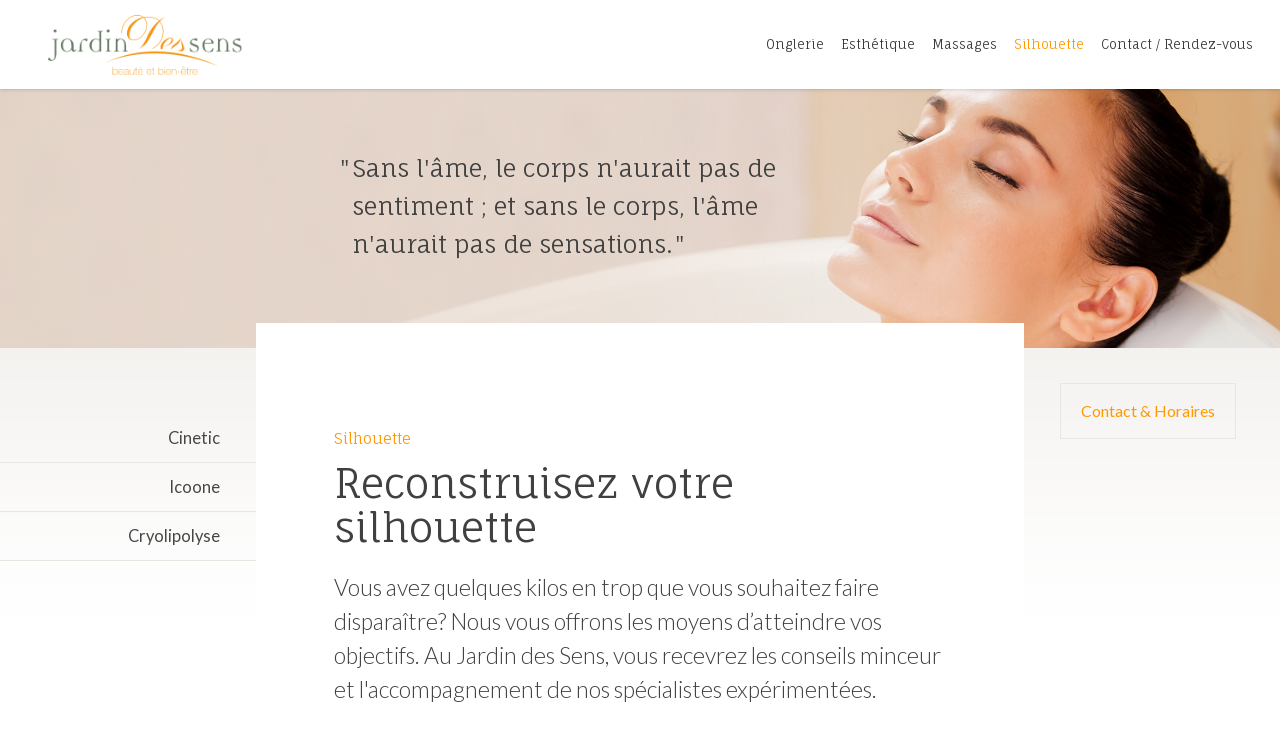

--- FILE ---
content_type: text/html
request_url: https://www.jardin-des-sens.ch/fr/silhouette
body_size: 7900
content:
<!DOCTYPE html PUBLIC "-//W3C//DTD XHTML 1.0 Strict//EN" "https://www.w3.org/TR/xhtml1/DTD/xhtml1-strict.dtd">
<html xmlns="https://www.w3.org/1999/xhtml" xml:lang="en" lang="fr">

	<head>
	    <title>Silhouette</title>
	    <meta http-equiv="Content-Type" content="text/html; charset=utf-8" />
		<meta http-equiv="content-language" content="fr" />
		<meta name="description" content=""/>
		<meta name="keywords" content=""/>	
		<link rel="icon" type="image/png" href="/data/standards/img/favicon.png" />
		<link rel="shortcut icon" href="/data/standards/img/favicon.ico" type="image/x-icon" />
		<!--link rel="apple-touch-icon" href="/data/standards/img/custom_icon_retina.png"/-->   

		<meta name="google-site-verification" content="cT0lX3lEHG-vTxxFekiisnK2cVuSvR0hp2VCMaVQzqM" />
		
		<link rel="stylesheet" href="/data/standards/css/reset.css" type="text/css" />
		<link rel="stylesheet" href="/data/web/jardin-des-sens.ch/templates/css/defaults.css" type="text/css" />
		
		<!-- No Google Tag Manager - Not configured or not shown when Kameleo Editor is open (kSH1)--><!-- v2-658 -->
	<script src="https://ajax.googleapis.com/ajax/libs/jquery/1.7.1/jquery.min.js"></script><script src="https://ajax.googleapis.com/ajax/libs/jqueryui/1.8.16/jquery-ui.min.js"></script><script type="text/javascript" src="/data/themes/js/login.js"></script>

            <!-- Facebook Image -->
            <meta property="og:image" content="https://www.jardin-des-sens.ch/data/web/jardin-des-sens.ch/uploads/Photo Minceur.jpg?t=1769397842" />
            
            <!-- Language links for search engines -->
        <!-- Twitter Card data -->
        <meta name="twitter:card" content="summary">
        <!-- <meta name="twitter:site" content="@"> -->
        <meta name="twitter:title" content="Silhouette">
        <meta name="twitter:description" content="">
        <!-- <meta name="twitter:creator" content="@"> -->


        <!-- Open Graph data -->
        <meta property="og:title" content="Silhouette" />
        <meta property="og:type" content="article" />
        <meta property="og:url" content="https://www.jardin-des-sens.ch/fr/silhouette" />
        <meta property="og:description" content="" />
        <meta property="og:site_name" content="jardin-des-sens.ch" />
        <!-- <meta property="fb:admins" content="" /> -->
          <script type="text/javascript" src="/data/standards/js/jquery.lightbox-0.5.js"></script>
            <script type="text/javascript" src="/data/standards/js/kampageing.js"></script>
            <link rel="stylesheet" type="text/css" href="/data/standards/css/kameleo.lightbox.css" media="screen"/>
            <link rel="icon" type="image/x-icon" href="/data/web/jardin-des-sens.ch/favicon.png" />
            <script type="text/javascript">
            $(function() {
                var $kamGallery = $("#kamGallery");
                $kamGallery.find("li a").lightBox();
                kamLightboxPaging($kamGallery)
            });
            </script>
            <link rel="stylesheet" type="text/css" href="/data/standards/css/form.css?h=567581" />
            <script type="text/javascript" src="/data/standards/js/validate/jquery.validate.min.js"></script>
            <script type="text/javascript" src="/data/standards/js/validate/localization/messages_fr.js"></script>
        <script type="text/javascript">
           $(function(){

           //workaround for jqueryvalidate bug: in testing
           $.validator.setDefaults({
			showErrors: function (errorMap, errorList) {
				this.errorList = $.grep(errorList, function (error) {
					return error.element !== undefined;
				});
				this.defaultShowErrors();
			}
			});





           	 var $validator = $("form.kSiteForm").validate();

			$("form.kSiteForm").submit(function(ev){
				var errors;
				//handle checkbox groups manually cause the validator doesnt work for a checkbox group

	           	 $("form.kSiteForm .div_mandatory").each(function(i,e){
	           	 	if($(e).find("input[type=checkbox]:checked, input[type=radio]:checked").length == 0)  {

		           	 	$(e).find(".checkbox_error").remove();
		           	 	$(e).append("<label style='width:100%' class='error checkbox_error'>Veuillez sélectionner au moins une case</label>");
						ev.preventDefault();
		           	 	errors = { error: "Please enter an ID to check" };
						$validator.showErrors(errors);
	           	 	}
	           	 });

			})


			  })
        </script>
            <script src="/data/standards/js/mobilenav.js?h=567581" type="text/javascript"></script>
            <link rel="stylesheet" href="/data/standards/css/responsive.css" type="text/css" />
            <meta name="viewport" content="width=device-width, initial-scale=1.0, maximum-scale=1.2" />
      <!-- COOKIE INFO - BEGIN --><!-- 658 --><!-- COOKIE INFO - END --> <!-- for responsive viewport add "noViewport=1" -->
		
	    <!-- Uncomment following lines to activate Slider jQuery (nivo). Doc: https://nivo.dev7studios.com/ 
		    <link rel="stylesheet" href="/data/standards/js/kSlider/nivo-slider.css" type="text/css" />
		    <script src="/data/standards/js/kSlider/jquery.nivo.slider.pack.js" type="text/javascript"></script>
		    <script src="/data/standards/js/kSlider/kSlider.js" type="text/javascript"></script>
	    -->
	   
	    <script type="text/javascript" src="/data/web/jardin-des-sens.ch/templates/js/drop_menu.js"></script>
	   
		<link href="/data/web/jardin-des-sens.ch/templates/css/select2.css" rel="stylesheet" />
		<script src="/data/web/jardin-des-sens.ch/templates/js/select2.min.js"></script>


	    <link rel="stylesheet" href="/data/web/jardin-des-sens.ch/templates/css/slick.css" type="text/css" /> <!-- slider css base -->
		<link rel="stylesheet" href="/data/web/jardin-des-sens.ch/templates/css/config.css?v=2" type="text/css" />


		
		<!-- Intégrez vos fonts ou autres .css,.js,... ici SVP -->
		
		<link href="https://fonts.googleapis.com/css?family=Lato:300" rel="stylesheet">
		<link href="https://fonts.googleapis.com/css?family=Lato:300i" rel="stylesheet">
		<link href="https://fonts.googleapis.com/css?family=Lato:400" rel="stylesheet">
		<link href="https://fonts.googleapis.com/css?family=Lato:400i" rel="stylesheet">
		<link href="https://fonts.googleapis.com/css?family=Lato:700" rel="stylesheet">
		<link href="https://fonts.googleapis.com/css?family=Lato:700i" rel="stylesheet">

		<link href="https://fonts.googleapis.com/css?family=Fauna+One:400" rel="stylesheet">

		<script src='https://api.mapbox.com/mapbox-gl-js/v0.34.0/mapbox-gl.js'></script>
		<link href='https://api.mapbox.com/mapbox-gl-js/v0.34.0/mapbox-gl.css' rel='stylesheet' />
		<!-- lightboxes -->
		
		
	</head>
	<body class="desktop default">
		
		<!-- preparing data for includes -->

		

		<div id="w0">
			<div id="w1">
				<div id="w2">
					
					
					<div id="mobile-nav">
						<div id="top-bar">
							<strong id="logomobile"><a href="/fr/accueil.html">jardin-des-sens.ch</a></strong>
							<a href="/" id="togglemenu" title="menu">menu<span></span></a></div><ul id="mobileNav"><li  class="nochilds  home first" rel="2"><a href="https://www.jardin-des-sens.ch/fr/accueil" title="Accueil">Accueil</a></li>
<li  class="childs  default" rel="328"><a href="https://www.jardin-des-sens.ch/fr/onglerie/stylisme-et-soins" title="Onglerie">Onglerie</a></li>
<li  class="childs  default" rel="4"><a href="https://www.jardin-des-sens.ch/fr/esthetique" title="Esthétique">Esthétique</a></li>
<li  class="childs  default" rel="331"><a href="https://www.jardin-des-sens.ch/fr/massages/types-de-massage" title="Massages">Massages</a></li>
<li  class="childs on current default" rel="7"><a href="https://www.jardin-des-sens.ch/fr/silhouette" title="Silhouette">Silhouette</a></li>
<li  class="nochilds  contact last" rel="208"><a href="https://www.jardin-des-sens.ch/fr/contact" title="Contact / Rendez-vous">Contact / Rendez-vous</a></li>
<li class="lan"></li></ul>

</div>
					<div id="mobile-secnav"><script>$(document).ready(function () {
	                $(".showNav").click(function(e){
	                    e.preventDefault();
	                });
                })</script><a href="#" class="showNav"><select id="secnav" style="opacity:0"><option class="default" value="https://www.jardin-des-sens.ch/fr/silhouette">Silhouette</option><option class="default" value="https://www.jardin-des-sens.ch/fr/silhouette/cinetic-tm-lift-expert">-Cinetic</option><option class="" value="https://www.jardin-des-sens.ch/fr/silhouette/icoone">-Icoone</option><option class="default" value="https://www.jardin-des-sens.ch/fr/silhouette/cryolipolyse">-Cryolipolyse</option></select>Silhouette<span></span></a></div>
					
					<div id="cn">
						
						<div id="hd">
							<div class="topbar">
								<strong id="logo"><a href="https://www.jardin-des-sens.ch/fr">jardin-des-sens.ch</a></strong>
								 
								
								<!-- Menu navigation -->
								<div id="mainNavCt">
									<ul id="mainNav"><li class=" childs  default first menu328" rel="328"><a class="hasNoContent" href="https://www.jardin-des-sens.ch/fr/onglerie/stylisme-et-soins" title="Onglerie" >Onglerie</a><ul>
<li class=" default first first last" rel="3"><a href="https://www.jardin-des-sens.ch/fr/onglerie/stylisme-et-soins" title="Stylisme et soins">Stylisme et soins</a>
</li></ul></li>
<li class=" childs  default menu4" rel="4"><a class="" href="https://www.jardin-des-sens.ch/fr/esthetique" title="Esthétique" >Esthétique</a><ul>
<li class=" default first" rel="21"><a href="https://www.jardin-des-sens.ch/fr/esthetique/epilation" title="Epilation">Epilation</a>
</li><li class=" default" rel="276"><a href="https://www.jardin-des-sens.ch/fr/esthetique/epilation-definitive" title="Epilation définitive">Epilation définitive</a>
</li><li class=" default" rel="62"><a href="https://www.jardin-des-sens.ch/fr/esthetique/cils-et-sourcils" title="Cils & sourcils">Cils & sourcils</a>
</li><li class=" default" rel="64"><a href="https://www.jardin-des-sens.ch/fr/esthetique/maquillage" title="Maquillage">Maquillage</a>
</li><li class=" default" rel="277"><a href="https://www.jardin-des-sens.ch/fr/esthetique/blanchiment-dentaire" title="Blanchiment dentaire">Blanchiment dentaire</a>
</li><li class=" default" rel="68"><a href="https://www.jardin-des-sens.ch/fr/esthetique/soins-du-corps" title="Soins du corps">Soins du corps</a>
</li><li class=" default last" rel="71"><a href="https://www.jardin-des-sens.ch/fr/esthetique/soins-du-visage" title="Soins du visage">Soins du visage</a>
</li></ul></li>
<li class=" childs  default menu331" rel="331"><a class="hasNoContent" href="https://www.jardin-des-sens.ch/fr/massages/types-de-massage" title="Massages" >Massages</a><ul>
<li class=" default first last" rel="6"><a href="https://www.jardin-des-sens.ch/fr/massages/types-de-massage" title="Prestations & tarifs">Prestations & tarifs</a>
</li></ul></li>
<li class=" childs on menu7 default menu7" rel="7"><a class="" href="https://www.jardin-des-sens.ch/fr/silhouette" title="Silhouette" >Silhouette</a><ul>
<li class=" default first" rel="280"><a href="https://www.jardin-des-sens.ch/fr/silhouette/cinetic-tm-lift-expert" title="Cinetic">Cinetic</a>
</li><li class="" rel="49"><a href="https://www.jardin-des-sens.ch/fr/silhouette/icoone" title="Icoone">Icoone</a>
</li><li class=" default last" rel="281"><a href="https://www.jardin-des-sens.ch/fr/silhouette/cryolipolyse" title="Cryolipolyse">Cryolipolyse</a>
</li></ul></li>
<li class=" nochilds  contact last menu208" rel="208"><a class="" href="https://www.jardin-des-sens.ch/fr/contact" title="Contact / Rendez-vous" >Contact / Rendez-vous</a></li>
<div class="clr"></div></ul>


								</div>
								<!---->
								
								<div class="clr">&nbsp;</div>
							</div><!-- /.topbar -->
						
							
														<div id="header_image_container">
								<div class="header_image_backgroundImage">
									<div class="header-image-textBlock">
										<div class=" last  first image object default  default" id="id-237"><div>
<h2>Sans l'âme, le corps n'aurait pas de sentiment ; et sans le corps, l'âme n'aurait pas de sensations.</h2>
<img src="/data/web/jardin-des-sens.ch/uploads//headers-bandeaux/12-600.jpg" width="2000" height="600" class='noResize'  title="" alt="" /><div class="clr">&nbsp;</div></div></div>

									</div>
									
								</div>
							</div>
													</div><!-- /#hd -->
						
						<div id="bd">
							<div id="bd_bg">
								
																<div class="secnav_container">
									<ul id="secNav"><li  class="nochilds  default first" rel="280" ><a href="https://www.jardin-des-sens.ch/fr/silhouette/cinetic-tm-lift-expert" title="Cinetic">Cinetic</a></li>
<li  class="nochilds " rel="49" ><a href="https://www.jardin-des-sens.ch/fr/silhouette/icoone" title="Icoone">Icoone</a></li>
<li  class="nochilds  default last" rel="281" ><a href="https://www.jardin-des-sens.ch/fr/silhouette/cryolipolyse" title="Cryolipolyse">Cryolipolyse</a></li>
</ul>

<script>$('.on').parents('li').addClass('on_parent')</script>
								</div>
								<div id="fixed_infos">

									<!-- Database Content -->
									<div id="databaseContent">
										
										<div class=" last  first  code object" id="id-327">

<div class="localisation_container">
	
	<div class="localisation_btn "></div>
	<div class="localisation_bar">
		<select class="placeSelector" data-placeholder="Sélectionnez le salon le plus proche">
			<option></option>
						<option class="default" value="?setPlace=Fribourg-Simplon" >Fribourg - Rue du Simplon 5</option>
					</select>
	</div>

	<div class="localisation text object">
		<div>
						<div class="horaire_btn"><p><a href="/fr/contact" class="internal button">Contact & Horaires</a></p></div>
			
		<div class="clr">&nbsp;</div>
		</div>
	</div>
</div>
</div>
									</div>
									<!---->
									
								
								</div>
																
								<div class="cn">

									<!-- Introduction Content -->
									<div id="introContent">
																					<h1 class="kshowh1  page" >Silhouette</h1>

																				<div class=" last  first text object default  default" id="id-323"><div>
<h2>Reconstruisez votre silhouette</h2>
<p>Vous avez quelques kilos en trop que vous souhaitez faire dispara&icirc;tre? Nous vous offrons les moyens d&rsquo;atteindre vos objectifs. Au Jardin des Sens, vous recevrez les conseils minceur et l'accompagnement de nos sp&eacute;cialistes exp&eacute;riment&eacute;es.</p>
<div class="clr">&nbsp;</div></div></div>

									</div>
									<!---->
									
									
									<!-- Main Content here -->
									<div id="mainContent">
								    	<div class=" last  first standard object default  default" id="id-43"><div>
<div class="wrapimg"><img src="/data/web/jardin-des-sens.ch/uploads/_thumb/500x500/Photo%20Minceur.jpg"  title="" alt="" /></div><div class="wrapobject"><h2>La réussite d'un régime minceur</h2>
<p>Les <strong>4 cl&eacute;s </strong>de la r&eacute;ussite d'un r&eacute;gime minceur:<br></p><p>1) Je pratique une activit&eacute; physique r&eacute;guli&egrave;re</p><p>2) J'adopte une alimentation &eacute;quilibr&eacute;e et vari&eacute;e</p><p>3) J'applique une cr&egrave;me minceur quotidiennement</p><p>4) Je prends des compl&eacute;ments alimentaires </p><p><br></p><p>Silicium   Silhouette est un programme qui vous accompagne dans la r&eacute;ussite de votre r&eacute;gime en vous offrant la solution id&eacute;ale pour  r&eacute;pondre aux points 3 et 4.</p><p>Sur demande, notre personnel sp&eacute;cialis&eacute; vous prodiguera volontiers des conseils di&eacute;t&eacute;tiques.</p><p>Apr&egrave;s la perte de poids, le corps laisse appara&icirc;tre les rides et il y a un ph&eacute;nom&egrave;ne de rel&acirc;chement cutan&eacute; au niveau du corps et du visage. </p><p><strong><a href="/fr/silhouette/icoone" class="internal " target="">Icoone</a></strong> est un appareil fonctionnant sur la base du principe "palper-rouler". Il permet la stimulation micro-alv&eacute;olaire qui favorise l'&eacute;change de fluides et stimule la lipolyse obtenant ainsi des r&eacute;sultats extraordinaires.</p>
</div><div class="clr">&nbsp;</div></div></div>

								    	<div class="clr">&nbsp;</div>
								    </div>
								    <!---->
							   </div>
							    <!-- prefooter Content here -->
							    <div id="prefooterContent">
									<div class=" last  first  code object" id="id-215">
		<!--
				-->
		<div class="cn">
			<div class="block_shadow">
				<div class="database_container">
					<div class="localisation_btn"></div>
					<!--div class="select_topage">
						<select name="placeSelector2" onchange="location = this.value;">
							<option class="default" style="display: none;" value="?setPlace=" disabled selected>Sélectionnez le salon le plus proche</option>
							<option class="default" value="?setPlace=Fribourg-Places" >Fribourg - Square des Places</option>
							<option class="default" value="?setPlace=Fribourg-Simplon" >Fribourg - Rue du Simplon</option>
							<option class="default" value="?setPlace=Bulle" >Bulle - Rue de Vevey</option>
							<option class="default" value="?setPlace=Lausanne" >Lausanne - Place Grand St-Jean 1</option>
						</select>
						<select class="placeSelector" data-placeholder="Sélectionnez le salon le plus proche">
							<option></option>
														<option class="default" value="?setPlace=Fribourg-Simplon" >Fribourg - Rue du Simplon 5</option>
													</select-->
						
						
						<!--	Sélectionnez le salon le plus proche<span></span>
						-->
						
						<!--							-->
						
					<!--/div-->

					<!--
					 -->

					<table>
						<tbody>
							<tr>
								<td><strong>Jardin des Sens</strong><br><a href="tel:0041263212537">+41 26 321 25 37</a></td>
								<td>lundi-vendredi: 08:30 - 18:30<br>samedi: 08:00 - 16:00</td>
								<td><a class="button" href="http://www.jardin-des-sens.ch/fr/contact">Formulaire de contact <br> Rendez-vous</a></td>
							</tr>
						</tbody>
					</table>
					
				</div>
			</div>
		</div>


		<!--? if(in_array($_COOKIE["place"], $GLOBALS['jdsauthorizedNames']) && $GLOBALS['jdspageMyparamsType'] != "contact"){ ?-->
		<div id="locations" class="listing">
			<div id="locationsmap">
				<div id="map"></div>
			</div>
			<div class="clr"></div>
		</div>
		<!--? } ?-->


		<script>

			// If you're adding a number of markers, you may want to drop them on the map
			// consecutively rather than all at once. This example shows how to use
			// window.setTimeout() to space your markers' animation.
			/*function initMap() {
			var map = new google.maps.Map(document.getElementById('map'), {
				zoom: 8,
				center: {lat: -34.397, lng: 150.644}
			});
			var geocoder = new google.maps.Geocoder();

			geocodeAddress(geocoder, map);
			}

			function geocodeAddress(geocoder, resultsMap) {
			var address = 'Rte des Daillettes 21,1700 Fribourg';
			alert(address);
			geocoder.geocode({'address': address}, function(results, status) {
				if (status === google.maps.GeocoderStatus.OK) {
				resultsMap.setCenter(results[0].geometry.location);
				var marker = new google.maps.Marker({
					map: resultsMap,
					position: results[0].geometry.location
				});
				} else {
				alert('Geocode was not successful for the following reason: ' + status);
				}
			});
			}*/	
			
			jdslocations = [];			
			jdslocations = [{"id":"Fribourg-Simplon","nom":"Jardin des Sens","npa":"1700","commune":"Fribourg","adresse":"Rue du Simplon 5","adressed\u00e9tails":"","t\u00e9l\u00e9phone":"+41 76 562 96 73","phonelink":"0041765629673","horaires":"lundi-vendredi: 08:30 - 18:30<br \/>\nsamedi: 08:00 - 16:00","email":"fribourg@jardin-des-sens.ch"}];

			markers = [];
			markers2 = [];
			infowindows = [];
			
		//	var placeselected = "";
			var placeselected = "Fribourg-Simplon";
			
			if ( $( "#map" ).length ) {
				var map;
			}
			if ( $( "#map2" ).length ) {
				var map2;
			}
			

			function initMap() {

			if ( $( "#map" ).length ) {
				map = new google.maps.Map(document.getElementById('map'), {
					zoom: 14,
					scrollwheel: false,
					center: {lat: 46.803227, lng: 7.149672},
					styles: [{"featureType":"all","elementType":"geometry","stylers":[{"lightness":"26"},{"gamma":"1.14"},{"saturation":"38"}]},{"featureType":"road.highway","elementType":"geometry.fill","stylers":[{"color":"#ffffff"}]},{"featureType":"road.highway","elementType":"geometry.stroke","stylers":[{"color":"#c7c7c7"}]}]
				});

				/* pins for selectedlocationmap */
				
				/* 01.2020: géocode désactivé, réactiver cette partie si le multi-map est de nouveau nécessaire */
				//var geocoder = new google.maps.Geocoder();
				//bounds = new google.maps.LatLngBounds();
				
				//for (var i = 0; i < jdslocations.length; i++) {
					//if ( placeselected == jdslocations[i].id ){
					//	var locationSelectedAddress = jdslocations[i].adresse + ',' + jdslocations[i].npa + ' ' + jdslocations[i].commune;
						//geocodeAddress(geocoder, map, locationSelectedAddress, 200, 10);
					//}
				//}
				markers.push(new google.maps.Marker({
						position: {lat: 46.7994584, lng: 7.1516813}, 
						map: map
						/*icon: new google.maps.MarkerImage('http://lapati.kameleo.ch/data/web/lapati.ch/templates/img/patinoires.png',
						null, null, null, new google.maps.Size(40,51)),
						animation: google.maps.Animation.DROP*/
					}));
				
			}

			if ( $( "#map2" ).length ) {
				map2 = new google.maps.Map(document.getElementById('map2'), {
					zoom: 14,
					scrollwheel: false,
					center: {lat: 46.803227, lng: 7.149672},
					styles: [{"featureType":"all","elementType":"geometry","stylers":[{"lightness":"26"},{"gamma":"1.14"},{"saturation":"38"}]},{"featureType":"road.highway","elementType":"geometry.fill","stylers":[{"color":"#ffffff"}]},{"featureType":"road.highway","elementType":"geometry.stroke","stylers":[{"color":"#c7c7c7"}]}]
				});

				/* pins for globalmap in prefooter */
				var geocoder2 = new google.maps.Geocoder();
				bounds2 = new google.maps.LatLngBounds();

				for (var i = 0; i < jdslocations.length; i++) {
					var locationGlobalAddress = jdslocations[i].adresse + ',' + jdslocations[i].npa + ' ' + jdslocations[i].commune;
					var locationTitle = jdslocations[i].commune;
					var locationAdresse = jdslocations[i].adresse;
					var locationPlace = jdslocations[i].npa + ' ' + jdslocations[i].commune;;
					var locationPhone = jdslocations[i].téléphone;
					var locationPhonelink = jdslocations[i].phonelink;
					var locationTime = jdslocations[i].horaires;
					var locationDetails = '<a href="/fr/contact?setPlace=' + jdslocations[i].id + '">Détails</a>';
					var contentString = '<div id="content" style="padding: 10px 5px 5px 5px;"><h2>Jardin Des Sens<br/>' + locationTitle + '</h2><p><strong><a href="tel:' + locationPhonelink + '">' + locationPhone + '</a></strong><br/>' + locationAdresse + '<br/>' + locationPlace + '</p><p></p><p>' + locationTime + '</p></div>';
					var last = false;
					if ( i == jdslocations.length - 1 ){
						last = true;
					}
					
					geocodeAddress2(geocoder2, map2, locationGlobalAddress, contentString, i * 200, i, last);
				}
			}

			}

			function clearAllInfowindows(){
				$.each(infowindows,function(k,e){
					e.close();
				})
			}

			function geocodeAddress(geocoder, resultsMap, locationSelectedAddress, timeout, count) {
			var address = locationSelectedAddress;

			geocoder.geocode({'address': address}, function(results, status) {
				if (status === google.maps.GeocoderStatus.OK) {

					var decenteredLatLng = new google.maps.LatLng((results[0].geometry.location.lat())+0.005,results[0].geometry.location.lng());
					resultsMap.setCenter(decenteredLatLng);

					window.setTimeout(function() {
						markers.push(new google.maps.Marker({
							position: results[0].geometry.location,
							map: resultsMap
							/*icon: new google.maps.MarkerImage('http://lapati.kameleo.ch/data/web/lapati.ch/templates/img/patinoires.png',
							null, null, null, new google.maps.Size(40,51)),
							animation: google.maps.Animation.DROP*/
						}));
						
						//console.log(count);
						bounds.extend(markers[count].position);
						

						map.fitBounds(bounds);
						zoomChangeBoundsListener = 
							google.maps.event.addListenerOnce(map, 'bounds_changed', function(event) {
								if (this.getZoom() > 14) {
									this.setZoom(14);
								}
						});
						setTimeout(function(){google.maps.event.removeListener(zoomChangeBoundsListener)}, 2000);
					}, timeout);
				} else {
				alert('Geocode was not successful for the following reason: ' + status);
				}
			});
			}

			function geocodeAddress2(geocoder2, resultsMap, locationGlobalAddress, contentString, timeout, count, last) {
			var address2 = locationGlobalAddress;
			
			geocoder2.geocode({'address': address2}, function(results, status) {
				if (status === google.maps.GeocoderStatus.OK) {
					window.setTimeout(function() {
						markers2.push(new google.maps.Marker({
							position: results[0].geometry.location,
							map: resultsMap,
							animation: google.maps.Animation.DROP
							/*icon: new google.maps.MarkerImage('http://lapati.kameleo.ch/data/web/lapati.ch/templates/img/patinoires.png',
							null, null, null, new google.maps.Size(40,51)),
							animation: google.maps.Animation.DROP*/
						}));
						bounds2.extend(markers2[count].position);
						if (last == true ) {
							map2.fitBounds(bounds2);
							zoomChangeBoundsListener = 
								google.maps.event.addListenerOnce(map2, 'bounds_changed', function(event) {
									if (this.getZoom() > 9) {
										this.setZoom(9);
									}
							});
							setTimeout(function(){google.maps.event.removeListener(zoomChangeBoundsListener)}, 2000);
						}

						infowindows.push( new google.maps.InfoWindow({
						content: contentString
						}));
						markers2[count].addListener('click', function() {
							clearAllInfowindows();
							infowindows[count].open(map2, markers2[count]);
						});
					}, timeout);
				} else {
				alert('Geocode was not successful for the following reason: ' + status);
				}
			});
			}


		</script>
		<script src="https://maps.googleapis.com/maps/api/js?key=AIzaSyD2-C-evrmnuCRnQISkne-Q3Eiz7zKhLFc&callback=initMap" async defer></script>

</div>
									<div class="clr">&nbsp;</div>
								</div>
								<!---->

								<div class="clr">&nbsp;</div>
							</div><!-- /#bd_bg -->
						</div><!-- /#bd -->
					</div><!-- /#cn -->
					
					<div id="ft">
						<div class="cn">
							<strong id="logo_footer"><a href="https://www.jardin-des-sens.ch/fr">jardin-des-sens.ch</a></strong>
							
							<!-- footer Content here -->
							<div id="footerContent">
								<div class=" last  first text object column  default" id="id-209"><div>
<h2>Jardin des Sens</h2>
<p>Rue du Simplon 5<br>1700 Fribourg<br><a href="tel:0041263212537" target="_blank">+41 26 321 25 37</a></p><p>lundi-vendredi: 08:30 - 18:30<br>samedi: 08:00 - 16:00</p>
<div class="clr">&nbsp;</div></div></div>

							</div>
							<!---->
							
							<!-- footer navigation -->
							<div class="footerNav">
								<h2>Nos soins</h2>
								<ul id="footerNav-main"><li  class="childs  default first" rel="328"><a href="https://www.jardin-des-sens.ch/fr/onglerie/stylisme-et-soins" title="Onglerie">Onglerie</a></li>
<li  class="childs  default" rel="4"><a href="https://www.jardin-des-sens.ch/fr/esthetique" title="Esthétique">Esthétique</a></li>
<li  class="childs  default" rel="331"><a href="https://www.jardin-des-sens.ch/fr/massages/types-de-massage" title="Massages">Massages</a></li>
<li  class="childs on current default last" rel="7"><a href="https://www.jardin-des-sens.ch/fr/silhouette" title="Silhouette">Silhouette</a></li>
</ul>


							</div>
							<!---->
							<div class="clr">&nbsp;</div>
						</div><!-- /.cn --> 
						
						<!-- copyright and login kameleo -->
						<div class="powered">
							<div class="cn">
							    <div id="copyright">
								2026 &copy | Jardin des Sens
							    </div> 
							    <div id="loginAndPowered">
								<div id="kLogin">Login</div>
              <a href="http://www.kameleo.ch" id="kPowered" target="_blank" class="blank">Création site Internet</a>
							    </div>
							    <div class="clr">&nbsp;</div>
							</div>
						</div>
						<!---->
						
					</div><!-- /#ft -->
				</div><!-- /#w2 -->
			</div><!-- /#w1 -->
		</div><!-- /#w0 -->
		
		
		<script type="text/javascript" src="/data/web/jardin-des-sens.ch/templates/js/slick.min.js"></script> <!-- slider activation -->
		<script type="text/javascript" src="/data/web/jardin-des-sens.ch/templates/js/main.js"></script>

		
			
		
		<!-- Google Analytics - UA --><script>
					(function(i,s,o,g,r,a,m){i['GoogleAnalyticsObject']=r;i[r]=i[r]||function(){
					(i[r].q=i[r].q||[]).push(arguments)},i[r].l=1*new Date();a=s.createElement(o),
					m=s.getElementsByTagName(o)[0];a.async=1;a.src=g;m.parentNode.insertBefore(a,m)
					})(window,document,'script','//www.google-analytics.com/analytics.js','ga');
				
					ga('create', 'UA-34273105-38', 'auto');
					ga('send', 'pageview');
				
				</script>
	</body>
</html>

--- FILE ---
content_type: text/css
request_url: https://www.jardin-des-sens.ch/data/web/jardin-des-sens.ch/templates/css/config.css?v=2
body_size: 13561
content:
	/*
 * Kameleo T2 Template Graphical configuration
 */

/*** --- TABLE OF CONTENT ---

	01. Default value
		-- Titles & typography
		-- List-styles
		-- Tables
		-- Forms
	02. Links and buttons
		-- links styles
		-- buttons styles
	03. Structures global
		-- logo
		-- hd (header default parameters)
		-- bd (body default parameters)
		-- ft (footer default parameters)
	04. Navigation
		-- main navigation
		-- second navigation
		-- third navigation
		-- annexe navigation
		-- footer navigation
	05. languages links
	06. Objects styles
		-- Objects styles default
		-- Full background color objects
		-- Columns object
		-- Text divided columns
		-- Maps
	07. Regions
		-- region Image top content
		-- region Introduction content
		-- region Slider
		-- region Main content
		-- region Prefooter content
		-- region Footer content
	08. Blog
	09. Events
	10. Gallery
	11. Shop
		-- basket button
		-- shop page general
		-- shop listing with link to details pages
		-- shop product details page
		-- shop listing with all details
		-- basket pages
		-- shop confirmation page
	12. Specific pages styles
		-- homepage
		-- color pages
	13. Powered	
		-- copyright
		-- login kameleo
	14. Social medias
	15. Mobiles version
	16.	Mediaqueries
		
*/


/*** --- VARIABLE DE PAGE ---

	.default:page par défaut
	.home:page d'accueil
	.annexe:page annexe
	
	.menuCouleur01:menu couleur 01
	.menuCouleur02:menu couleur 02
	.menuCouleur03:menu couleur 03
	.menuCouleur04:menu couleur 04


/*** --- VARIABLE DE PARAGRAPHE --- (css dans le point "06. Objects styles" )
 
	.default:style de paragraphe par défaut
	.fullBg:full largeur background
	.column:une petite colonne
	.textdivided: texte divisée en deux colonnes
 
*/


 
/*****  01. Default value *****/

html {
	height: 100%;
}

body {
	
	height: 100%;

/*  -- define the font of the page here -- 
	(linehgiht, color, size etc... You can specify the font for the titles later)
*/
	font-family: 'Lato', sans-serif;
    font-size: 93.8%; /* Better to use % here and then rem for the content */
    line-height: 21px; /* Better to use PX here but you could use PX, PT, % or EM */
    font-weight:300;
    
    /* font and color */
    color: #404040;
	
	/* background of the page */
   
	background-color:#fff;
		
		
/*	-- uncomment this for an image background --

	background-image:url(../img/texture.png);
	background-repeat:no-repeat;
	background-size:auto auto;
	background-position:center center; 
	
*/   
}

/* specify additional backgrounds here */

div#w0 {
    height: 100%;
}

div#w1 {
    height: 100%;
	/*background: transparent url(../img/bg_bottom.png) center bottom repeat-x;
    uncomment if you want to set a footer image on all width of the browser */
}

div#w2 {
    height: 100%;
}


/* -- Titles & typography -- */

/* Titles default */
h1, h2, h3 {
	font-family: 'Fauna One', serif;
    color: #404040; /* color of all title */
	font-weight: 400;
    margin-bottom: 25px;
    text-align: left;
    letter-spacing: 0;
}

#cn h1 { /* -- page title -- */
   	color: #ff9900;
    font-size: 0.938rem;
    line-height: 30px;
    width:100%;
    max-width:100%;
    letter-spacing: 0;
    padding: 76px 70px 0 70px;
    margin:0 1% 0 1%;
    box-sizing: border-box;
}

#cn div#mainContent h1 { /* -- page title -- */
	padding-left: 0;
	margin-left: 0;
}

#cn h2 { /* -- paragraph title -- */
    font-size: 1.625rem;
    line-height: 31px;
}

#cn #locationsmapFooter h2 {
	font-size: 1rem;
	line-height: 18px;
	text-align:center;
	margin-bottom:10px;
}

#cn h3 { /* -- module title -- */
   font-size: 1.625rem;
}


/* Text editor typography default */

#cn u, #cn .object u{ /* -- underline / highlight -- */
	color:#ff9900;
	background-color:transparent;
	text-decoration:none;
	font-weight:400;
}

#cn .object strong{ /* -- bold / strong -- */
	font-weight:700;
}

#cn .object em{ /* -- italic -- */
	font-style: italic;
}

p { /* -- paragraphs -- */
	margin:	0 0 12px 0;
}

/* -- List-styles -- */

.object ul{
	list-style: disc;
	margin-left:35px;
	margin-bottom:20px;
}

/* -- Tables -- */

.object table tr td {
	border-bottom: 1px solid #c2c2c2;
	padding:20px 0;
	min-width:120px;
}

.object table tr td.prix, .object table tr td.time{
	text-align:right;
}

.object table tr td b{
	font-family: 'Fauna One', serif;
    color: #3b3b3b; /* color of all title */
	font-weight: 400;
	font-size:1rem;
	line-height:22px;
}

/* special table styles */

.object table{
	margin:20px 0;
}

/* -- Forms --*/


#cn .object .kSiteForm h3 {
	margin: 30px 0 4px;
	padding: 12px 0;
	text-transform: uppercase;
}

form.kSiteForm fieldset{
	margin-bottom:15px;
}

body.desktop form.kSiteForm fieldset.column{
	display: inline-block;
	vertical-align: top;
	width: 49%;
}

form.kSiteForm input.column {
	display: inline-block;
	width: auto;
	max-width: 39%;
}

form.kSiteForm select {
    height: 40px;
    padding: 0px 10px;
}

form.kSiteForm div.container.checkbox span.checkbox {
	display: inline-block;
	padding: 10px;
	margin: 4px 4px 4px 0;
	background-color: #E5E5E5;
	cursor: pointer;
}

form.kSiteForm div.container.checkbox span.checkbox:hover {
	background-color: #EEEEEE;
}

.ui-datepicker{
	z-index:50!important; /*put the calender before the other elements*/
}

form.kSiteForm label{
	display: block;
	margin-bottom: 4px;
	font-weight:400;

}

form.kSiteForm .captcha input, form.kSiteForm input.text, form.kSiteForm textarea, form.kSiteForm select, #mc_embed_signup input.email {
	border: 2px solid #E5E5E5;
	font-size: 0.875rem;
	background-color: transparent;
	box-sizing: border-box;
	height: 56px;
	padding: 10px;
}

form.kSiteForm .captcha input:focus, form.kSiteForm textarea:focus {
	border-color: #ff9900;
	color: #ff9900;
}

form.kSiteForm textarea {
	height: 112px;
}


/***** 02. Links and buttons *****/

a, a:link, a:visited {
	color:#ff9900;
	text-decoration:none;
	font-weight:300;
}

a:hover, a:focus, a:active {
    text-decoration: underline;
}

/* -- buttons style -- */
.object a.button, div#bd .object a.button, #cn .blog .link a.readmore, #cn .blog .content a.readmore, .container.buttons #btSubmit,
.navPost-prev a, .navPost-next a, input.kButton.continue {
	color:#fff;
	background-color:#ff9900;
	border: 1px solid #ff9900;
	font-weight:400;
	text-decoration:none;
	padding: 16px 20px;
	line-height: 22px;
    display: inline-block;
    position:relative;
    margin:0;
   	font-size:1rem;
   	height:auto;
   	width:auto;
   	background-image:none;
   	cursor:pointer;
    
    -webkit-transition: all 0.15s linear;
	-moz-transition: all 0.15s linear;
	-ms-transition: all 0.15s  linear;
	-o-transition: all 0.15s  linear;
	transition: all 0.15s  linear;
}

/* for the arrow in the button, uncomment this:

div#bd .object a.button::after, #cn .blog a.readmore::after{
	content:">";
	margin: 0 0 0 7px;
}

*/

div#bd .object a.button:hover, #cn .blog .link a.readmore:hover, #cn .blog .content a.readmore:hover, .container.buttons #btSubmit:hover, .container.buttons #btSubmit:focus,
.navPost-prev a:hover, .navPost-prev a:hover, .navPost-next a:hover, input.kButton.continue:hover{
	color:#ff9900;
 	background-color:transparent;
 	padding: 16px 20px;
 	margin:0;
}

div#bd .object >div .localisation_container{
	color: #8D8C8C;
    padding:0px 0 0 36px;
}

div#bd #fixed_infos .code.object .object{
	color:#8D8C8C;
	padding: 60px 0 0 36px;
}

div#bd #fixed_infos .code.object .object .contact_btn, div#bd #fixed_infos .code.object .object .horaire_btn{
	float:left;
}


.desktop div#bd #fixed_infos .code.object .object .contact_btn{
	display:none;
}

div#bd #fixed_infos .object a{
	font-weight:400;
	font-size:1.188rem;
}

div#bd #fixed_infos .object a.button{
	background-color:transparent;
	border: 1px solid #e8e6e2;
	color:#ff9900;
	font-size:1rem;
	margin-bottom:0px;
}

div#bd #fixed_infos .object a.button:hover{
	background-color:#ff9900;
	border: 1px solid #ff9900;
	color:#fff;
}

div#bd #fixed_infos .localisation_btn{
	background-color: transparent;
    background-image: url(../img/localisation_icon.png);
    width: 65px;
    height: 65px;
    background-repeat: no-repeat;
    background-position: center center;
    margin: 0;
    position:relative;
    display: none;
}

.home div#bd #databaseContent .localisation_btn, .contact div#bd #databaseContent .localisation_btn{
	background-image: url(../img/localisation_icon_orange.png);
	width: 100%;
    height: 55px;
    background-repeat: no-repeat;
    background-position: center center;
    margin: 0;
    position:relative;
}


div#bd #fixed_infos .localisation_bar{
	position: absolute;
    top: 0;
    max-width:960px;
    width: 960px;
    background-color: #ff9900;
    left: 0;
    height: 65px;
    margin-left: -960px;
	-webkit-transition: opacity 0.2s linear;
	-moz-transition: opacity  0.2s linear;
	-ms-transition: opacity  0.2s  linear;
	-o-transition: opacity  0.2s  linear;
	transition: opacity  0.2s  linear;
}


div#bd #fixed_infos .localisation_bar{
	display:none;
}


/* GoTo button (on the homepage) */
a#goTo{
	background: url(../img/arrows/arrow_thin_w_bottom.svg) center center no-repeat;
	background-size:70px auto;
    padding: 100px 0px 0px 100px;
    width: 0px;
    height: 0px;
    overflow: hidden;
    display: block;
    margin: 50px auto 0px;
    position: absolute;
    bottom: 50px;
    left: 50%;
    margin-left:-50px;
    
    -webkit-animation-name: Floatingx;
    -webkit-animation-duration: 3s;
    -webkit-animation-iteration-count: infinite;
    -webkit-animation-timing-function: ease-in-out;
    -moz-animation-name: Floating;
    -moz-animation-duration: 3s;
    -moz-animation-iteration-count: infinite;
    -moz-animation-timing-function: ease-in-out;
}

div#w0 a#goTo:hover{
	opacity: 0.7;
}

@-webkit-keyframes Floatingx{
    from {-webkit-transform:translate(0, 0px);}
    65% {-webkit-transform:translate(0, 15px);}
    to {-webkit-transform: translate(0, -0px);}    
}
    
@-moz-keyframes Floating{
    from {-moz-transform:translate(0, 0px);}
    65% {-moz-transform:translate(0, 15px);}
    to {-moz-transform: translate(0, -0px);}    
}


/* goTop button */

div#ft #goTop{
	width:width:100%;
	background-color:#fff;
	text-align:center;
	text-transform:uppercase;
	text-align:right;
}

div#ft #goTop .cn{
	padding:0;
}

div#ft #goTop a{
	color:#a12c30;
	padding:25px 20px 20px 20px;
	display:block;
}


/*****	03. Structures global *****/

div#cn {
    min-height: 100%;
    position:relative;
    z-index:10;
    background-color:#fff;
}

div.cn {
    background: transparent;
	width:930px; /** default width **/
	padding: 0 15px;
}

/* -- logo --*/

strong#logo a {	
	top: 0px; 
	left: 30px;
	padding: 90px 0 0 230px; /* size of your logo here */
	background-image: url(../img/logo.png);
	background-position:center center;
	background-color:transparent;
	background-size:194px auto;
}

strong#logo_footer a {
 	top:0; 
    right:0;
    padding: 75px 0 0 200px;  /* size of your logo here */
    background-image: url(../img/logo.png);
	background-position:left top;
	background-size:100% auto;
}


/* -- hd (header default parameters) -- */
div#hd {
}

.topbar{
	position: relative;
	z-index: 10;
	height:auto;
	-moz-box-shadow: 0px 0px 4px rgba(0,0,0,0.25);
    -webkit-box-shadow: 0px 0px 4px rgba(0,0,0,0.25);
    box-shadow: 0px 0px 4px rgba(0,0,0,0.25);
	background-color:#fff;
	width:100%;
	height:auto;
	margin: 0;
	z-index:50;
}


/* -- bd (body default parameters) --*/

div#bd{
	text-align:center; /* to center the columns objects in display inline-block */
}

div#bd div#bd_bg{
	background: url(../img/shadow.png) top center repeat-x;
	padding:40px 0 400px 0; /* padding bottom to push the footer at the bottom of the page (the padding-bottom should be the same value than the footer height bellow) */
	width:100%;
	min-height: 600px;
}

div#bd div#bd_bg .cn{
	background-color:#fff;
	position:relative;
	padding-top: 25px;
}

body:not(.home) div#bd div#bd_bg{
	margin-top:-65px;
}

/*
div#bd div#bd_bg #databaseContent {
	min-height: 130px;
}
*/

div#bd div#bd_bg #databaseContent .cn .block_shadow {
	margin-top:-65px;
	position: absolute;
	width: 100%;
	z-index: 2;
}

/* -- ft (footer default parameters) --*/
div#ft {
	position: absolute;
	background-color:#cfec9b;
	background-image:url(../img/footer_bg_light.jpg);
	background-size:cover;
	height: 400px; /* height of your footer */
	margin-top: -400px; /* sticky-footer margin negatif */
	clear: both;
	z-index:30;
	width:100%;
	overflow:hidden;
	min-width:900px;
	padding-top:90px;
	box-sizing:border-box;
}

div#ft div.cn{
	border: none;
	padding: 0;
	height: auto;
	position:relative;
}

/***** 04. Navigation *****/

/* -- Main navigation -- */
div#mainNavCt {
	width: 75%;
	float:right;
	height: auto;
	text-align:right;
	box-sizing:border-box;
	padding:0 20px;
}

ul#mainNav{
	padding: 0;
	text-align: right;
	background: none;
	width:auto;
}

ul#mainNav li{
	display:inline-block;
	text-transform: none;
}

ul#mainNav li a{ /* style of the main navigation links */
	font-family: 'Fauna One', serif;
    color: #3b3b3b; /* color of all title */
	font-weight: 400;
	
	font-size: 1.063rem;
	display:block;
	padding:34px 10px;
	opacity:1;
	-webkit-transition: color 0.1s linear;
	-moz-transition: color 0.1s linear;
	-ms-transition: color 0.1s  linear;
	-o-transition: color 0.1s  linear;
	transition: color 0.1s  linear;
}

ul#mainNav >li >a:hover, ul#mainNav >li.on >a{ /* style of the main navigation on hover or when the menu is activated */
	color:#ff9900;
	text-decoration:none;
}

/* -- second navigation -- */

/* dropdown menu */
ul#mainNav li ul {
    position: absolute;
	padding:0;
	margin: 0;
	z-index:60;	
	width: 250px;
	left:0px;
	margin-left:-10px;
	padding-top:10px;
}

ul#mainNav li ul, ul#colorNav li ul {
	background-color:#ff9900;
	padding-bottom:10px;
	
}

ul#mainNav li ul li, ul#mainNav li ul li.default,
ul#colorNav li ul li, ul#colorNav li ul li.default {
	padding: 0;
	float:none;
	border: none;
	background:none;
	display:block;
	text-align:left;
}

#hd ul#mainNav li ul li a,
#hd ul#colorNav li ul li a {
	color:#fff!important;
	text-decoration: none;
	font-size:0.8rem;
	line-height:20px;
	width:auto;
	padding: 4px 20px;
	margin: 0px 0px;
}

ul#mainNav li ul li a:hover, ul#mainNav li ul li.on a,
ul#colorNav li ul li a:hover, ul#colorNav li ul li.on a{
	opacity:0.5;
}

/* simple sec navigation */
div#secNavCt {
	width: 100%;
    left: 0;
    display: block;
    overflow: hidden;
    text-align:left;
}

ul#secNav{
	margin:0 0 0 20px;
	padding-bottom:40px;
}

ul#secNav li{ 
	display:block;
}

ul#secNav li a {
	color: #464646;
	text-decoration: none;
    font-weight: 400;
    text-align:right;
    line-height:20px;
    width:auto; 
	display: block;
    position: relative;
	padding:14px 36px 14px 10px;
	text-transform:none;
    box-sizing:border-box;
    border-bottom:1px solid #e8e6e2;
    
     background-size:auto 15px;
    -webkit-transition: padding 0.2s linear;
	-moz-transition: padding  0.2s linear;
	-ms-transition: padding 0.2s  linear;
	-o-transition: padding  0.2s  linear;
	transition: padding 0.2s  linear;
}


ul#secNav li a:hover{ 
	color:#ff9900;
	padding:14px 46px 14px 0;
}

ul#secNav li.on a {
	color:#ff9900!important;
}

/* -- third navigation -- */


/* -- annexe navigation -- */
#annexe{
	text-align:right;
	display:block;
	box-sizing:border-box;
	padding:0 20px;
}

#annexe li {
	display:inline-block;
	text-transform: none; /* puts all words in uppercase in main menu (change to none if you want lowcase) */
	vertical-align:top;
}

#annexe li a { /* style of the main navigation links */
	color:#000;
	font-size: 1rem;
	font-style: normal;
	font-weight:400;
	text-transform: uppercase;
	float: none;
	display:block;
	padding:10px;
	background: none;
	text-decoration: none;
	opacity:1;
	-webkit-transition: opacity 0.1s linear;
	-moz-transition: opacity  0.1s linear;
	-ms-transition: opacity  0.1s  linear;
	-o-transition: opacity  0.1s  linear;
	transition: opacity  0.1s  linear;
}

#annexe li a:hover, #annexe li.on a{
	opacity:0.5;
}

/* -- footer navigation -- */
div#ft .footerNav{
	text-align:left; /* change the alignment of the footer nav here */
	width:25%;
	float:left;
	line-height:25px;
	margin-bottom:20px;
}

div#ft #footerNav-main li, div#ft #footerNav-annexe li{
	display:block;
}

div#ft .footerNav ul li a{
	color:#434d32;
	font-size:0.938rem;
	text-decoration:none;
	font-weight:300;
	padding: 5px 0;
}

div#ft .footerNav ul li a:hover{
	color:#ff9900;
}


/***** 05. languages links *****/

ul#lang {
    float: right;
    height:auto;
    width:auto;
    background: url(../img/lan.png) no-repeat; 
    padding: 0 21px;
}

ul#lang li{
    float: left;
    margin:0;
    padding:0;
}

ul#lang li a{
    color: #000;
    font-size: 1rem;
    font-style: normal;
    font-weight: 700;
    text-transform: uppercase;
    float: none;
    display: block;
    padding: 10px;
    background: none;
    text-decoration: none;
}


ul#lang li a:hover, ul#lang li.active a{
    opacity:0.5;
}

/***** 06. Objects styles *****/

/* -- Objects styles default --*/

div.object { /* all paragraph object default */
	margin: 0 0 25px 0;
}

div#bd .object{	/* all paragraph in #bd */
	margin-bottom:0;
}

div#bd .object >div{
	width:100%;
	max-width:930px;
	margin:0px auto;
	text-align:left;
}

div#bd div#databaseContent .object.code div.cn{
	max-width: 960px;
	padding: 0;
}

div#bd .image.object{
	margin-bottom:20px;
}

div#bd .image.object >div{
	height: 370px;
    background-size: cover;
    background-position: center center;
}

div#bd #mainContent .image.object, div#bd #mainContent .image.object >div{
	text-align:center;
	display:block;
	width:auto;
}

div#bd #mainContent .image.object {
	margin: 0 -15px 25px;
}

div#bd .image.object img{ /* paragraph image */
	max-width:100%;
	height:auto;
	display:inline-block;
	width:auto;
	float:none;
}

div#bd .object .wrapimg{	/* paragraph standard block image */
	display: inline-block;
	vertical-align:top;
	width:32%;
}

div#bd .object .wrapimg img{
	max-width:100%;
	height:auto;
}

div#bd .object .wrapobject{ /* paragraph standard block text */
	display: inline-block;
	vertical-align:top;
	width:66%;
}

.block_shadow{
	max-width:930px;
	margin:0 auto;
	-moz-box-shadow: 0px 0px 60px rgba(0,0,0,0.25);
    -webkit-box-shadow: 0px 0px 60px rgba(0,0,0,0.25);
    box-shadow: 0px 0px 60px rgba(0,0,0,0.25);
    overflow:hidden;
	background-color:#fff;
	margin-bottom: -20px;
    z-index: 220;
    position: relative;
}

div#bd .text.object h2 {
    max-width: 980px;
    width:100%;
    text-align:left;
    padding: 50px 0 0 0;
    box-sizing: border-box;
    margin: 0 auto 20px auto;
}

div#bd #mainContent .object .wrapobject h2{
	padding-top:50px;
}

div#bd #introContent .object, div#bd #mainContent .object {
	width:98%;
	margin:0 1% 25px 1%;
}

div#bd #prefooterContent .object{
	width: 100%;
	margin: 0;
}

#cn div#bd #prefooterContent .object:not(.code) >div{
	margin-bottom: 70px;
}


div#bd #introContent .text.object >div, div#bd #mainContent .text.object >div, div#bd #mainContent .code.object >div, div#bd #mainContent .object .wrapobject, div#bd #prefooterContent .object:not(.image) >div{
	padding: 0px 70px 50px 70px;
	box-sizing:border-box;
}

div#bd #mainContent .code.object:not(.first) >div {
	padding-top: 40px;
}

div#bd .text.object.textdivided h2, div#bd .map.object h2 {
	padding: 50px 70px 0px 70px;
	box-sizing:border-box;
}

div#bd #introContent .object:not(.image).first{
	padding-top:0;
}

.home div#bd #introContent .text.object >div{
	padding:0;
}

.home div#bd #introContent .object >div{
	font-size:1rem;
	line-height:24px;
}

/** cham select database **/

.database_container{
	margin: 0;
	padding: 30px 85px 40px 85px;
	box-sizing:border-box;
}

.database_container .select_topage .placeSelector, .select2-container--default .select2-selection--single{
	background-color:#ff9900;
	color:#fff;
	font-size:1.250rem;
	font-style: italic;
}

.database_container .select_topage:hover .placeSelector{
	background-color:transparent;
	color:#ff9900;
}

.select2-container{
	width:100%!important;
}

div#bd .database_container table td a.button, div#bd .database_container table td a.button:hover{
	padding:13px 20px;
}

div#bd .database_container table td{
	color:#898989;
	font-size: 0.933rem;
    line-height: 24px;
}

div#bd .database_container table td strong{
	color:#3C3C3C;
}

div#bd .database_container table td a{
	font-size:1.125rem;
}

div#bd .database_container table td:last-child{
	padding-right:0;
}

.select2-container--default .select2-selection--single .select2-selection__placeholder{
	opacity:1;
}

/* Object code */

/** table database **/
.code .full_listing table{
	margin-top:0;
}

#cn .code .full_listing h3, #cn .object form h3{
	font-weight: 400;
	font-family: 'Lato', sans-serif;
    font-size: 0.875rem;
    line-height: 20px;
    color: #ff9900;
    margin:0;
    text-transform:none;
    letter-spacing:1px;
}


.code .full_listing table h5, .code .full_listing table .prix, .code .full_listing table .time{
	font-family: 'Fauna One', serif;
    color: #404040;
    font-weight: 400;
    margin-bottom: 10px;
    text-align: left;
    letter-spacing: 0;
	font-size: 1rem;
    line-height: 20px;
}

.code .full_listing table .prix, .code .full_listing table .time{
	text-align:right;
}

.code .full_listing table .prix{
	color:#ff9900;
}

.code .full_listing table th{
	border-bottom: 1px solid #c2c2c2;
	padding: 15px 0;
}

.code .full_listing table tr:not(:first-child) th {
	padding-top: 32px;
	/* Permalink - use to edit and share this gradient: http://colorzilla.com/gradient-editor/#f2efeb+0,f2efeb+100&0+0,1+20,1+80,0+100 */
	background: -moz-linear-gradient(left, rgba(242,239,235,0) 0%, rgba(242,239,235,1) 20%, rgba(242,239,235,1) 80%, rgba(242,239,235,0) 100%); /* FF3.6-15 */
	background: -webkit-linear-gradient(left, rgba(242,239,235,0) 0%,rgba(242,239,235,1) 20%,rgba(242,239,235,1) 80%,rgba(242,239,235,0) 100%); /* Chrome10-25,Safari5.1-6 */
	background: linear-gradient(to right, rgba(242,239,235,0) 0%,rgba(242,239,235,1) 20%,rgba(242,239,235,1) 80%,rgba(242,239,235,0) 100%); /* W3C, IE10+, FF16+, Chrome26+, Opera12+, Safari7+ */
	filter: progid:DXImageTransform.Microsoft.gradient( startColorstr='#00f2efeb', endColorstr='#00f2efeb',GradientType=1 ); /* IE6-9 */
}

.code .full_listing table td{
	padding: 16px 20px 6px 0;
}

.code .full_listing table td:last-of-type{
	padding-right: 0;
}

/* video multimedia object */

.multimedia.object iframe{
	max-width:100%;
	max-height:540px;
}

/* -- Full background color objects -- */
div#bd .object.fullBg{
	background-color:#f2f0f0;
	width:100%;
	padding:60px 0;
	margin-bottom:60px;
}

div#bd .object.fullBg >div{
	width:100%;
	max-width:980px;
	margin:0px auto;
}

div#bd div#bd_bg .last.object.fullBg{
	margin:0px;
}

/* full image in background */
	
div#bd .image.object.fullBg{
	height:500px; /* define the height of your full background image*/
	padding:0;
	margin:0;
}

div#bd .image.object.fullBg >div {
    background-size: cover;
    width: 100%;
    max-width:100%;
    height: 100%;
    background-position: center center;
    display: table;
    position:relative;
}

div#bd .image.object.fullBg >div h2 {
    color: #fff;
    display: table-cell;
    vertical-align: middle;
    text-align: center;
    text-shadow: 1px 1px 10px rgba(0,0,0,0.5);  /* shadow on the text for the visibility */ 
    font-size: 1.5rem;
    position:relative;
    z-index:10;
    width:100%;
}

/* filter on the image */
div#bd .image.object.fullBg >div::after{
	content:"";
	position:absolute;
	top:0;
	right:0;
	bottom:0;
	left:0;
	background-color:#000; /* color of the filter */
	opacity:0.3; /* opactiy of the filter */ 
}

/* -- Columns object -- */

div#bd #mainContent .object.column{
	max-width:414px;
	width:31%;
	margin:0 1% 25px 1%;
	display:inline-block;
	box-sizing:border-box;
	vertical-align:top;
	text-align:center;
}

div#ft .object.column{
	width: 49.5%;
    margin: 0;
    text-align: left;
    display: inline-block;
    vertical-align: top;
}

#cn div#bd .object.column >div{
	padding:30px 30px;
	width:auto;
	text-align:center;
}

div#ft .object.column >div{
	text-align:left;
}

div#bd #prefooterContent .object.column{
	margin-bottom:30px;
	padding-top:30px;
}

div#bd #mainContent .object.column h2{
	text-align:center;
	padding:0;
}

div#bd #mainContent .object.column .wrapimg{
	background-size:cover;
	background-position:center center;
    text-align:center;
	display:block;
    width: 100%;
    height:220px;
    margin-bottom:20px;
}

div#bd #mainContent .object.column .wrapimg img{
	display:inline-block;
}

div#bd #mainContent .object.column .wrapobject{
	display:block;
    width: 100%;
}



/* -- Text divided columns -- */

div#bd .object.textdivided >div{
	-webkit-columns:2;
	-moz-columns:2;
	columns:2;
	-webkit-column-gap: 30px; /* Chrome, Safari, Opera */
    -moz-column-gap: 30px; /* Firefox */
    column-gap: 45px; /* space between the columns */
    text-align:justify;
}

/* -- color background -- */

div#bd .standard.object, div#bd .text.object.color01, div#bd .text.object.color02, div#bd .text.object.color03{
	margin-bottom:25px;
}

div#bd #introContent .object.color01, div#bd .text.object.color01, div#bd .object .wrapobject{
	background-color:#e5eed7;
}

div#bd #introContent .object.color02, div#bd .text.object.color02, div#bd .object.color02 .wrapobject{
	background-color:#ebe1ef;
}

div#bd #introContent .object.color03, div#bd .text.object.color03, div#bd .object.color03 .wrapobject{
	background-color:#ffebce;
}

.home div#bd #introContent .object.color03 .wrapobject{
	background-color:#ff9900;
}

.home div#bd #introContent .object.color02 .wrapobject{
	background-color:#944aad;
}

/****/

div#bd div#bd_bg .container_first_object >div.smallSize{
	width:75%;
	float:left;
}

div#bd div#bd_bg .container_first_object ul{
	width:25%;
	float:left;
}

/* maps */

div#bd .object div#locations, div#bd .object div#locationsmap, div#bd .object div#map, div#bd .object div#locationsFooter, div#bd .object div#locationsmapFooter, div#bd .object div#map2 {
	height: 34vh;
	min-height: 370px;
	width: 100%;
	max-width: none;
	position: relative;
}

div#bd .object div#locations {
	margin-bottom: 65px;
}

div#bd .object div#locations p, #locationsmapFooter p{
	font-size: 0.73rem;
	line-height: 16px;
}

#cn div#bd #prefooterContent .object div#locationsFooter {
	border-top: 1px solid #e6e6e6;
}

/***** 07. Regions *****/

.secnav_container{
	position: absolute;
    left: 50%;
    width: 260px;
    margin: 65px 0 0 -740px;
    text-align: right;
    padding:26px 0;
    box-sizing:border-box;
}

#fixed_infos{
	position: absolute;
    left: 50%;
    margin-top:0;
    width: 250px;
    margin-left: 480px;
    padding:0 0 40 0;
    box-sizing:border-box;
    z-index: 20;
}


/* -- region Image top content (top content with background) -- */

div#header_image_container{ 
    width: auto;
    height: 36vh;
    background-color: rgba(229,214,202,0.9);
    background-size:cover;
    overflow:hidden;
    position:relative;
}

div#header_image_container .header_image_backgroundImage{
	height:36vh;
	width:100%;
	overflow:hidden;
	position:static;
	box-sizing:border-box;
	background-color: rgba(229,214,202,0.9);
	
/* -- Background image here -- */
	background-size:cover;
	background-repeat:no-repeat;
	background-position:center center;
}

div#header_image_container .header_image_backgroundImage::after{ /* filter on the image */
	content:"";
	position:absolute;
	top:0;
	right:0;
	bottom:0;
	left:0;
/* Permalink - use to edit and share this gradient: http://colorzilla.com/gradient-editor/#ffffff+0,ffffff+100&1+0,0+35,0+100 */
background: -moz-linear-gradient(left,  rgba(224,204,188,0.9) 0%, rgba(229,214,202,0.6) 50%, rgba(229,214,202,0) 80%, rgba(229,214,202,0) 100%); /* FF3.6-15 */
background: -webkit-linear-gradient(left,  rgba(229,214,202,0.9) 0%, rgba(229,214,202,0.6) 50%,rgba(229,214,202,0) 80%,rgba(229,214,202,0) 100%); /* Chrome10-25,Safari5.1-6 */
background: linear-gradient(to right,  rgba(229,214,202,0.9) 0%, rgba(229,214,202,0.6) 50%,rgba(229,214,202,0) 80%,rgba(229,214,202,0) 100%); /* W3C, IE10+, FF16+, Chrome26+, Opera12+, Safari7+ */
filter: progid:DXImageTransform.Microsoft.gradient( startColorstr='#d9bfad', endColorstr='#00ffffff',GradientType=1 ); /* IE6-9 */

}

.header-image-textBlock{
	padding:0;
	position:relative;
	z-index:20;
	top: 50%;
    transform: translateY(-50%);
}

.header-image-textBlock .object{
    max-width: 50%;
	max-width: 960px;
	color: #fff;
    font-size: 1.375rem;
    line-height: 32px;
    text-align: center; 
    margin:0px auto;
}

.header-image-textBlock .object >div{
	margin: 0 1%;
	padding: 0 85px;
}

#cn .header-image-textBlock h2{
	max-width:75%;
	font-size: 1.5rem;
    line-height: 38px;
}

#cn .header-image-textBlock h2::before{
	content: '"';
    margin-left: -12px;
    padding-right: 3px;
}

#cn .header-image-textBlock h2::after{
	content:'"';
	padding-left:2px;
}

/* -- region Introduction content -- */


#bd #introContent h2{
	font-size:2.5rem;
	line-height:44px;
	padding-top: 8px;
}

#bd #introContent .object{
	font-size:1.438rem;
	line-height:34px;
}

/* -- region main content -- */

#mainContent{
	background-color:#fff;
	min-height:200px;
	padding-bottom: 10px;
}

#mainContent .object{
	position:relative;
}


#mainContent .object .wrapimg{
	position:absolute;
	top:0;
	bottom:0;
	background-size:cover;
	background-position:center center;
	width:32%;
	border-right: 20px solid #fff;
}

div#bd #mainContent .object .wrapobject{
	float:right;
	width:66%;
	text-align: justify;
}

/** inverser bloc **/

#mainContent .object:nth-child(even) .wrapimg{
	right:0;
	left:auto;
	border-left: 20px solid #fff;
	border-right: none;
}

div#bd #mainContent .object:nth-child(even) .wrapobject{
	float:left;
	width:66%;
}
/****/

body.admin #mainContent .object:nth-child(even) .wrapimg{
	left:0;
	right:auto;
	border-right: 20px solid #fff;
	border-left: none;
}

body.admin div#bd #mainContent .object:nth-child(even) .wrapobject{
	float:right;
	width:66%;
}

body.admin #mainContent .object:nth-child(odd) .wrapimg{
	right:0;
	left:auto;
	border-left: 20px solid #fff;
	border-right: none;
}

body.admin div#bd #mainContent .object:nth-child(odd) .wrapobject{
	float:left;
	width:66%;
}

/* -- region Footer content -- */

div#ft #footerContent{
	width:50%;
	text-align:left;	
	float:right;
	font-size:1rem;
	margin-right:25%;
}

div#ft #footerContent .object{
	margin:0;
	line-height: 20px;
}

div#ft h2{
	font-size:0.938rem;
	color:#ff9900;
	margin-bottom:14px;
}

div#ft #footerContent .object a{
	color: #434d32;
	line-height: 22px;
}

/***** SLIDER -- documentation ici http://kenwheeler.github.io/slick/ --  *****/

.slider{
	background-color:#fff;	
}

.slider .object{
	padding:0;
	margin:0;
}

.slider .object >div{
	background-size:cover;
	height:40vh;
	background-position:center center;
	position:relative;
	display:flex;
}


.slider .object >div:after{
	content: "";
    position: absolute;
    top: 0;
    right: 0;
    bottom: 0;
    left: 0;
	/* Permalink - use to edit and share this gradient: http://colorzilla.com/gradient-editor/#e4f6c6+0,e4f6c6+100&1+0,0+100 */
	background: -moz-linear-gradient(left,  rgba(228,246,198,1) 50%, rgba(228,246,198,0) 100%); /* FF3.6-15 */
	background: -webkit-linear-gradient(left,  rgba(228,246,198,1) 50%,rgba(228,246,198,0) 100%); /* Chrome10-25,Safari5.1-6 */
	background: linear-gradient(to right,  rgba(228,246,198,1) 50%,rgba(228,246,198,0) 100%); /* W3C, IE10+, FF16+, Chrome26+, Opera12+, Safari7+ */
	filter: progid:DXImageTransform.Microsoft.gradient( startColorstr='#e4f6c6', endColorstr='#00e4f6c6',GradientType=1 ); /* IE6-9 */

	z-index:10;
	opacity:0.9;

}

.slider .object, .slider .object h2{
	width: 850px;
	margin:auto;
	text-align:left;
}

.slider .object h2{
	font-size:2.250rem;
	line-height:normal;
	margin:0 0 30px 0;
}

.slider .object .wrapobject{
	position:relative;
	z-index:20;
	padding:0 25% 0 85px;
	box-sizing:border-box;
	margin:auto;
	width: 960px;
	text-align:left;
}

/* slick dots */
		
ul.slick-dots{
	position:absolute;
	bottom:115px;
	margin:0px!important;
	left:0;
	right:0;
}

ul.slick-dots li{
	list-style-type:circle!important;
	display:inline-block;
	margin:0px auto;
}

.slick-dots li button {
	font-size: 0;
	line-height: 0;
	display: block;
	width:0;
	height:0;
	padding: 20px 0 0 20px;
	cursor: pointer;
	background-color:transparent;
	background-image: url(../img/dots/puce_slider_white.png); /* choose the color in the folder img > dots */
	background-repeat:no-repeat;
	background-position:center center;
	outline: none;
	border:none;
 }
	
.slick-dots li.slick-active button{
	background-image: url(../img/dots/puce_slider_yellow.png); /* choose the color for the activated dot */
}
	
/* slick arrows perview and next */

.slick-prev {
	position: absolute;
	background: url(../img/arrows/arrow_thin_b_left.svg) center center no-repeat; 
/*	background: url(../img/arrows/arrow_thin_w_left.svg) center center no-repeat;  (uncomment for white arrow) */
	top: 50%;
	transform:translateY(-50%);
	left:20px;
	display: block;
	width: 0;
	height: 0;
	padding:30px 0 0 30px;
	cursor: pointer;
	z-index:20;
	border: none;
	outline: none;
	color:transparent;

	-webkit-transition: opacity 0.2s linear;
	-moz-transition: opacity  0.2s linear;
	-ms-transition: opacity  0.2s  linear;
	-o-transition: opacity  0.2s  linear;
	transition: opacity  0.2s  linear;
 
}
	
.slick-next {
	position: absolute;
	background: url(../img/arrows/arrow_thin_b_right.svg) center center no-repeat;
/*	background: url(../img/arrows/arrow_thin_w_right.svg) center center no-repeat;  (uncomment for white arrow) */ 
	top:50%;
	transform:translateY(-50%);
	right:20px;
	display: block;
	width: 0;
	height: 0;
	padding:30px 0 0 30px;
	cursor: pointer;
	z-index:20;
	border: none;
	outline: none;
	color:transparent;
  
	-webkit-transition: opacity 0.2s linear;
	-moz-transition: opacity  0.2s linear;
	-ms-transition: opacity  0.2s  linear;
	-o-transition: opacity  0.2s  linear;
	transition: opacity  0.2s  linear;
}
	
.slick-prev:hover, .slick-next:hover{
	opacity:0.5;
}	


/*-- Région database --*/		


.placeSelector{
	position:relative;
	display:block;
	text-decoration:none;
	border:2px solid #ff9900;
	padding:20px;
	-webkit-transition: all 0.2s linear;
    -moz-transition: all 0.2s linear;
    -ms-transition: all 0.2s linear;
    -o-transition: all 0.2s linear;
    transition: all 0.2s linear;
}

.block_shadow.selected .placeSelector, .placeSelector:hover{
	color: #fff;
	background-color: #ff9900;
}

.placeSelector select {
	position:absolute;
	top: 0;
	right:0;
	bottom:0;
	left:0;
	-webkit-appearance: none;
	filter: progid:DXImageTransform.Microsoft.Alpha(Opacity=0);
	opacity: 0;z-index: 10;
	cursor: pointer;
	border:none;
	border-radius:0;
	width: 100%;
}

.placeSelector span {
	display: block;
	position: absolute;
	width: 30px;
	top:0; 
	right:0;
	bottom:0;
	left:auto;
	ackground: transparent url(/data/standards/img/arrow_select.png) center center no-repeat;
}

.database_container table {
	margin: 0;
}

.object .database_container table tr, .object .database_container table td {
	border: none;
	padding: 16px 20px 0 20px;
}

		
/*-- region Main content  --*/


/* -- region Prefooter content --*/

#prefooterContent{
	background-color:#ffffff;
	text-align:center;	
	padding-top: 20px;
}

.home div#bd #prefooterContent .text.object h2{
	text-align:center;	
}

div#bd #prefooterContent div.object.map{
	padding:65px 0 0 0;
	margin:0;
	width:100%;
}

#cn div#bd #prefooterContent div.object >div{
	max-width:100%;
	padding:0;
	margin:0;
	text-align:center;	
}

#cn div#bd #prefooterContent div.object >div.location{
	position: relative;
	z-index: 20;
	background-color: transparent;
	bottom:-20px;
}


div#bd #prefooterContent div.object.map .mapContainer{
	height:510px!important;
}

/***** 08. BLOG *****/

/* -- Blog listing on homepage -- */

.home .blog{
	margin-bottom:60px;
}

/****/
.blog div#bd{
	padding-top:0px;
}

.home .bloglist.object{
	margin:0px auto;
	text-align:center;
	background-color:#cccccc;
}

.home div#bd .bloglist.object >div{
	max-width:960px;
}

.home .bloglist.object .blog{
	display:inline-block;
	vertical-align:top;
	width:30%;
	margin:30px 1% 30px 1%;
}

.home .bloglist.object .blog .header{
	text-align:center;
	display:block;
	background-size:cover;
	min-height:285px;
	position:relative;
	opacity:1;
	background-position:center center;
	-webkit-transition: all 0.2s linear;
    -moz-transition: all 0.2s linear;
    -ms-transition: all 0.2s linear;
    -o-transition: all 0.2s linear;
    transition: all 0.2s linear;
}

.home .bloglist.object .blog .header:hover{
	opacity:0.7;
	cursor:pointer;
/*	(uncomment this for the scale animation on hover )
	-ms-transform: scale(1.1, 1.1);
    -webkit-transform: scale(1.1, 1.1);
    transform: scale(1.1, 1.1); 
*/ 

}

.home .bloglist.object .blog .header::after{
	content:"";
	background-color:rgba(0,0,0,0.2);
	position:absolute;
	top:0;
	bottom:0;
	left:0;
	right:0;
	width:100%;
}

.home .bloglist.object .blog .header .blogListTitle{
	position:absolute;
	top:50%;
	transform:translateY(-50%);
	width:100%;
	text-align:center;
	z-index:20;
}

.home #cn .blog .header h3{
	font-size:1.2rem;
	padding:0 20px;
	box-sizing:border-box;
	margin-bottom:10px;
}

.home .bloglist.object .blog .header h3 a{
	color:#fff;
	display:block;
	text-shadow: 1px 1px 10px rgba(0,0,0,0.7);
	line-height: 24px;
}

.home .bloglist.object .blog .header h3 a:hover, .home .bloglist.object .blog .header h3 a:focus, .home .bloglist.object .blog .header h3 a:active{
	text-decoration:none;
}

.home #cn .blog .blogListTitle em{
	font-style:normal;
	color:#fff;
	display:block;
	text-shadow: 1px 1px 10px rgba(0,0,0,1);
	font-weight:700;
	letter-spacing:0.05rem;
}

.home .bloglist.object .blog .content{
	text-align:justify;
}


/* block listing page */

.blog #cn div.blog h2{
	margin-bottom:0;
	float:left;
	width:65%;
}

.blog #cn div.blog .header{
	overflow:hidden;
	padding-bottom:20px;
	margin:0 auto;
}

/* background on the blog object in the bloglist */

#cn div#bd .object.blog{
	padding:60px 0;
	margin-bottom:0;
}

.blog div#bd .object.blog .content{
	text-align:justify;
}

.blog div#bd .object.blog .content img{
	float:left;
	margin:0 5% 10px 0;
	max-height:250px;
	max-width:40%;
	width:auto;
	height:auto;	
}

#cn div.blog .details{
	float:right;
	width:20%;
	text-align:right;
}

body:not(.blog_details) #cn .object.blog:nth-child(odd){
	background-color:#f2f0f0;
}

.blog div#bd .blog .content a.readmore{
	float:right;
}

/* Blog details page */

.blog_details .blog.object h1{
	color:#000;
	text-align:left;
	margin-bottom:5px;
	display:block; /* hide the title if necessary (display:none) !! be carefull, there could be 2 H1 on the blog details page */
}

/* hide the top page title if necessary !! be carefull, there could be 2 H1 on the blog details page */
.blog_details #header_image_container h1{
	display:none;
}
/**/
	
.blog_details div.detail{
	display: inline-block;
    vertical-align: top;
    width: 55%;
    text-align:justify;
}

.blog_details div#bd .blog.object img{
	margin-bottom:10px;
}

/** button preview and next **/

.navPost-prev, .navPost-next{
	display: inline-block;
	width:auto;
	padding-top:20px;
}


/*****  09. Events  *****/

div#bd .object.event{
	padding-top:40px;
}

div#bd .event.list.object ul{
	list-style: none;
	margin:0;
}

div#bd div#bd_bg .detail.object .block{
	margin-bottom:60px;
}

div#bd .object.event .title a {
    font-weight: 400;
    text-transform: uppercase;
   	font-style:normal;
    color: #c14142;
    font-size: 1.3rem;
    background-color: transparent;
    padding: 0;
}

div#bd .object.event .place{
	color:#848484;
}

div#bd .object.event .map p{
	margin-top:10px;
}

div#bd .object.event #kamGallery{
	margin-top:60px;
}

/***** 10. Gallery *****/

#kamGallery{
	width:780px;
	margin: 0 auto;
}

#kamGallery ul{
	text-align:center;
}

#kamGallery ul li{
	display:inline-block;
	width:31.3%;
	margin:0 1%;
}

#kamGallery ul li img{
	max-width: 100%;
	height:auto;
}

/***** 11. Shop *****/

/* -- basket button -- */

#hd .panier{
	position:absolute;
	right:20px;
	top:15px;
	height:75px;
	max-width:135px;
	display:block;
	z-index:50;
}

#kScart{
	cursor:pointer;	
	background:url(../img/panier.png) right 16px no-repeat;
	height:116px;
}

#kScart li div.Im img{ 
	margin-left: 4px;
    width: auto;
    max-width: 95%;
    max-height: 90px;
}

#kScart ul{
	border:none;
	background: url(../img/arrow_nav.png) 20px top no-repeat;
	padding:0;
	margin:0;
}

#kScart ul strong, #kScart ul em{
	font-size:0.8em;	
}

#kScart ul li{
	border-bottom:1px solid #e0256a;
	color:#e0256a;
	background-color:rgba(255,255,255,1);
	padding:10px 0 10px 0;

}

#kScart li div{
	padding-left:70px;
	display:inherit;
}

#kScart h2.scart span{
	margin:0;
	background:none;
}

#kScart h2{
	text-transform: uppercase;
    font-size: 1.1rem;
    text-decoration: none;
    color: #fff;
    padding: 24px 60px 0 0px;
    text-align:right;
    line-height: 20px;
    visibility:hidden;
}

#hd .panier p{
	 top:-22px;
	 margin:0;
}

#hd .panier p span, #hd .panier .emptyBasket{
	display:none;	
}

#hd .panier p span.totart{
	display: inline-block;
    background:url(../img/scart_number_bg.png)center center no-repeat;
    padding: 7px 8px 9px 8px;
    color:#fff;
    font-weight:700;
    position:absolute;
    top:0;
    right:-12px;
    font-size:0.7em;
}

#kScart li div.Im{
	padding:0 10px 0 5px;
	width:55px;
	height:auto;
}

#kScart a.sCartOrder{
	position: absolute;
    top: 0px;
    overflow: hidden;
    width: 0px;
    height: 0px;
    display: none;
    padding: 75px 0px 0px 155px;
    margin: 0px;
    background:none;
}

#kShopScart{
	width:100%;
}


/* -- Shop page general -- */
	
.kShop{
	max-width:960px;
	margin:60px auto 60px auto;
}
	
/* -- shop listing with link to details pages -- */

.kProductInfos, .kProductDetailMore{
	background:none;
	text-align:left;
}

.kProduct{
	padding-bottom:30px;
	margin-bottom:40px;
	border-bottom:3px solid rgba(0,0,0,.1);
	-webkit-transition: all 0.3s ease-in;
	-moz-transition: all 0.3s ease-in;
	-ms-transition: all 0.3s ease-in;
	-o-transition: all 0.3s ease-in;
	transition: all 0.3s ease-in;
}

.kProduct:hover{
	border-bottom:3px solid #a12c30;
	cursor:pointer;
	box-shadow:none;
}

.kProduct a:link{
	display:inline-block;
	width:auto;
}

.kProduct img{
	max-width:100%;
	height:auto;
	max-height:150px;
	width:auto;
	float:none;
	display:inline-block;
}

.kProduct u.new{
	margin-left: 90%;
}

.kProductDetail{
	width:100%;
}


#cn .kProductInfos h3, #cn .kProductDetail .kProductDetailInfos h1{
    font-weight: normal;
    font-style: normal;
    font-size: 1.250rem;
    color: #c14142;
    letter-spacing:0;
    margin-bottom: 20px;
    text-transform: uppercase;
}

.kProduct p.price span, .kProductDetail p.price span,
.kProduct a:link p.price.action .normal, .kProductDetail p.price.action .normal{
    font-weight: normal;
    font-style: normal;
    font-size: 1.4rem;
    color: #c14142;
    margin-bottom: 35px;
    text-transform: uppercase;
    margin-top:5px;
    display:inline-block;
}

/* -- shop product details page -- */

.shop_product .kProductDetailImg{
	width:25%;
	margin-right:5%;
	float:left;
	text-align:left;
}

.shop_product .kProductDetailInfos{
	width:20%;
	float:right;
}

.kProductDetailInfos .mark {
    padding-right:3px;
}

.shop_product .kProductInfos, .shop_product .kProductDetailMore{
	background: none;
    width: 40%;
    float: left;
    margin:0;
    padding:0;
}

/* -- shop listing with all details (without link to see the product details) -- */

/* -- basket pages -- */

.basket h3{
	font-size:1.2em;
	margin:20px 0 15px 0;
}

.messageToSeller textarea#messageOrder{
	width:100%;
}

.basket .content02{
	display:none;
}

.basket a.kButton.continue{
	text-decoration:none;
}

.basket .gender{
	display:inline-block;
	vertical-align:top;
	margin:0 20px 10px 0;
}

.basket label{
	font-weight:400;
}

.basket .container{
	margin-bottom:10px;
}

#content #klikandpay a{
	display:none;
}

/* -- shop confirmation page --*/


/***** 12. Specific pages styles *****/

/* -- homepage (for homepage different from the other pages) -- */  

.home div#hd {
	height:auto;
}

.home #header_image_container{
	height:520px;
}

.home div#header_image_container .header_image_backgroundImage{
	padding:230px;
}

/* comment this to remove the full height image-background : */

.home div#hd{
	height:100%;
}

.home div#header_image_container{
	height:100%!important;
}

.home .header-image-textBlock{
	top:50%;
    transform:translateY(-50%);
}

.home #cn h1{
	display:none;
}

.home div#header_image_container .header_image_backgroundImage{
	padding:0;
} 

.home div#bd #introContent .object .wrapimg{
	width:100%;
	margin:0;
	line-height:0;
}

.home div#bd #introContent .object{
	background-color: transparent;
}

.home div#bd #introContent .object .wrapobject{
	float:right;
	width:100%;
	display:block;
	padding:55px 6% 55px 50%;
	box-sizing:border-box;
	position: relative;
	color:#fff;
}

.home div#bd #introContent .object >div{
    display: flex;
    flex-direction:column;
}

.home div#bd #introContent .object >div a:hover{
	text-decoration:none;
}

.home div#bd #introContent .object >div a{
	color:#fff;
	text-decoration:underline;
}


.home div#bd #introContent .object .wrapimg {
    order: 1;
}


.home div#bd #introContent .object:not(.image).first{
	padding:0;
	margin:0 0 25px 0;
	width:100%
}

.home div#bd #introContent .object h2{
	float: left;
    position: absolute;
    top: 50%;
    bottom: 0;
    left: 6%;
    right: auto;
    width: 44%;
    vertical-align: middle;
    margin: 0;
    transform: translateY(-25%);
    color:#fff;
}

.home div#bd #mainContent .object .wrapobject, .home div#bd #mainContent .object .wrapobject h2{
	text-align:center;
}

/*/

/* for FIXED BACKGROUND uncomment this :

	.home div#header_image_container .header_image_backgroundImage{
		position:fixed;
		background-position:right top;
	}

*/

/****/

/***** 13. Powered *****/

div#ft .powered{
	margin-top:20px;
}

div#ft .powered .cn{
	padding:20px 0 0 0;
	border-top:1px solid #7c8d5d;
}

/* -- copyright -- */

div#copyright {
	font-size: 0.8rem;
	color:#434d32;
	border: none;
}

/* -- login kameleo -- */

div#loginAndPowered {
	float: right;
}

a#kPowered {
	padding: 14px 0 0 130px;
}

div#ft div#kLogin {
	padding: 14px 0 0 30px;
	margin: 0;
}

div#kLogin:hover {
	background-color: rgba(0,0,0, .3);
	-moz-box-shadow: 0 0 5px rgba(255,255,255, .5); /* shadow on image */
	-webkit-box-shadow: 0 0 5px rgba(255,255,255, .5);
	box-shadow: 0 0 5px rgba(255,255,255, .5);
}

/* Login light color */

	a#kPowered {
		background: transparent url(../../../../standards/img/login_w.png)  -31px top no-repeat;
	}
	
	div#ft div#kLogin {
		background: transparent url(../../../../standards/img/login_w.png) top left no-repeat;
	}

/* or */

/* Login dark color (comment or uncomment) */

	a#kPowered {
		background: transparent url(../../../../standards/img/login_b.png)  -31px top no-repeat;
	}
	
	div#ft div#kLogin {
		background: transparent url(../../../../standards/img/login_b.png) top left no-repeat;
	}

/**/
	
/***** 14. Social medias  *****/

.footerSocial{
	text-align: right;
    width: 66.666%;
    float: right;
}

.footerSocial ul li{
	display:inline-block;
	vertical-align:middle;
	max-width:30px;
	padding:5px 0 5px 5px;
	opacity:1;
	-webkit-transition: opacity 0.2s linear;
	-moz-transition: opacity  0.2s linear;
	-ms-transition: opacity  0.2s  linear;
	-o-transition: opacity  0.2s  linear;
	transition: opacity  0.2s  linear;
}

.footerSocial ul li:hover{
	opacity:0.5;
}

.footerSocial ul li img{
	max-width:100%;
	height:auto;
}

/***** 15. Mobiles version *****/

.mobile #logomobile a {
    background-image: url(../img/logo_mobile.png);
    background-position: 20px center;
    background-repeat: no-repeat;
    padding: 0px 0 0 290px;
    margin-left: 0px;
    margin-top: 0px;
    height: auto;
    background-size: 160px auto;
}

/* -- Mobile navigation --*/

.mobile div#mobile-nav div#top-bar{
	background-color:#fff;
	padding:0;
	height: 60px;
}

.mobile a#togglemenu{
	background-image:url(../img/menu_btn_grey.png);
	background-position:center center;
	background-size:30px auto;
	background-repeat:no-repeat;
	display:block;
	padding:60px 0 0 60px;
	width:0;
	height:0;
	overflow:hidden;
	background-color:transparent;
}

.mobile div#mobile-nav{
	padding:0;
}

.mobile ul#mobileNav{
	top: 60px;
}

.mobile ul#mobileNav, .mobile #mobile-secnav{
	background-color:#ff9900;
	padding:0;
}

.mobile div#bd div#bd_bg #secNav{
	display:none;
}

.mobile ul#mobileNav li a, .mobile #mobile-secnav li a{
    text-transform: uppercase;
    font-size: 1rem;
    font-weight: 400;
    color: #fff;
    padding: 10px;
    font-style: normal;
    display: block;
    border-bottom:1px solid #e58e0b;
}

.mobile ul#mobileNav li a:hover{
	color:#000;
}

.mobile #mobile-secnav a.showNav{
	padding:10px 20px;
    text-transform: uppercase;
    font-size: 0.8rem;
    font-weight: 400;
    color: #fff;
    font-style: normal;
}

/* -- languages mobile -- */

.mobile ul#mobileNav li.lan li, .mobile ul#mobileNav li.lan li a{
	display:inline-block;
	line-height:auto;
	border-bottom:none;
}

.mobile ul#mobileNav li.lan li a:hover{
	background-color:#000;
}

/* -- titles mobile -- */

.mobile #cn h1 br, .mobile #cn h2 br{
	display:none;
}

.mobile #cn #bd h2, .blog.mobile #cn h1{
	font-size:1.5rem;
	line-height: 28px;
	margin-bottom:8px;
	margin-bottom:20px;
}

/* -- structures global mobile -- */

.mobile div#hd{
	display:block;
	height:auto;
}

.mobile #hd .topbar, .mobile #hd .topbar #logo{
	display:none;
}

.mobile #hd .header-image-textBlock{
	padding:0;
	top:0;
	transform:none;
}

.mobile div#bd .object:not(.column) >div{
	width:auto;
}

.mobile div#bd .object .wrapimg{
	width:40%;
	margin-right:5%;
}

.mobile div#bd .object .wrapimg img{
	max-width:100%;
	height:auto;
	width:auto;
	max-height:240px;
}


.mobile #cn h1{
	padding:0 20px;
	margin:0;
}

.mobile div#bd .object{
	padding:30px 0;
	margin-bottom:0;
	box-sizing:border-box;
}

.mobile div#bd #mainContent .object{
	margin:0;
}

.mobile div#bd #mainContent .object.textdivided{
	padding-top:40px;
}

.mobile div#bd #mainContent .standard.object{
	margin-bottom: 40px;
	padding: 0;
}

.mobile div#bd .image.object.fullBg{
	height: 270px;
}


.mobile div#bd .object.column{
	width:49.6%;
}

.mobile div#bd .object.column .wrapimg{
	width:100%;
	margin:0 0 20px 0;
}

.mobile .header-image-textBlock .object >div{
	padding:0;
}

body:not(.home).mobile div#bd div#bd_bg{
	margin-top:0;
}

.mobile #fixed_infos{
	width: 100%;
	position: static;
}

.mobile div#bd #fixed_infos .code.object .object{
	margin:0;
}


.mobile div#bd #introContent .text.object >div, .mobile div#bd #mainContent .text.object >div, 
.mobile div#bd #mainContent .code.object >div, .mobile div#bd #mainContent .object .wrapobject, 
.mobile div#bd #prefooterContent .object:not(.image) >div{
	padding:0;
}

.mobile div#bd #mainContent .object{
	width:100%;
	padding: 0px 20px 50px 20px;
}

.mobile div#bd #introContent .object{
	width:100%;
	margin:0;
	padding: 0px 20px 50px 20px;
}

.mobile .localisation_infos a, .mobile .localisation_infos em{
	display: none;
}

/* -- regions mobile -- */

/* Slider mobile */

.mobile .slider{
	display:block;
}

.mobile div#bd .slider .object{
	width:100%;
	box-sizing: initial;
	margin:0;
}

.mobile div#bd .slider .object >div{
	width:auto;
	max-width:100%;
}

.mobile .slider .object >div{
	height:200px;
}

.mobile .slider .object, .mobile .slider .object h2{
	width: 100%;
	font-size: 1.2rem;
    line-height: 26px;
}

.mobile #cn .slider .object h2{
	margin:0 0 10px 0;
	font-size: 1.2rem;
    line-height: 26px
}

.mobile .slider .object .wrapobject{
	width: 100%;
	padding:0 20px;
}

.mobile div#bd div#bd_bg #databaseContent .cn .block_shadow{
	margin-top: 0;
	position: static;
}

.mobile div#bd div#bd_bg #databaseContent .code.object{
	padding:0;
}

/***/

.mobile div#header_image_container, .mobile div#header_image_container, .mobile div#header_image_container .header_image_backgroundImage{
	height:180px;
	min-height:180px;
}

.mobile #header_image_container h1{
	top: 0px;
    box-sizing: border-box;
    padding: 0 20px;
    letter-spacing: 5px;
    left: 0;
    letter-spacing: 2px;
    margin: 0 0 10px 0;
    line-height: 28px;
    font-size: 1.5rem;
}

.mobile #cn .header-image-textBlock h2{
	max-width: 100%;
}

.mobile div#header_image_container .header_image_backgroundImage{
	background-position: right center;
}

/****/


.mobile div#bd .object a.button::after, .mobile #cn .blog a.readmore::after{
	margin: 0px 0 0px 10px;
}

.mobile .navPost-back a{
	color:#a12c30;
}

.mobile .navPost-prev a, .mobile .navPost-next a{
	float:left;
	padding:8px 15px 8px 15px;
	font-size: 0.8rem
}

.mobile .navPost-prev{
	float:left;
	padding:0;
}

.mobile .navPost-next{
	float:right;
	padding:0;
}

/** Homepage mobile **/

.mobile a#goTo{
	display:none;
}

.mobile div#bd div#bd_bg .container_first_object >div.smallSize{
	width:100%;
}

.mobile.home div#header_image_container, .mobile.home div#header_image_container .header_image_backgroundImage{
	height:auto;
	min-height:100px;
}

.mobile #hd .header-image-textBlock{
	padding:40px 0;
}

.mobile .header_image_backgroundImage .object{
	color: #fff;
    position: static;
    padding: 0 20px;
    width: auto;
    font-size: 1.1rem;
    letter-spacing: 0.05rem;
    line-height: 24px;
    max-width: 100%;
    max-width:420px;
    margin:0;   
    padding: 0 40px;
    box-sizing: border-box;
}

body.admin.mobile div#bd #mainContent .object:nth-child(odd) .wrapobject, body.admin.mobile div#bd #mainContent .object:nth-child(even) .wrapobject,
body.mobile div#bd #mainContent .object:nth-child(odd) .wrapobject, body.mobile div#bd #mainContent .object:nth-child(even) .wrapobject{
	width:55%;
	padding: 0px 20px 50px 20px;
	border-left:none;
	border-right:none;
}

body.mobile.admin #cn #mainContent .object:nth-child(odd) .wrapimg,
body.mobile.admin #cn #mainContent .object:nth-child(even) .wrapimg,
body.mobile #cn #mainContent .object:nth-child(odd) .wrapimg,
body.mobile #cn #mainContent .object:nth-child(even) .wrapimg,
.mobile #mainContent .object .wrapimg{
	border-left:none;
	border-right:none;
	margin:0 0 20px 0;
}

.mobile div#bd .text.object.textdivided h2, div#bd .map.object h2{
	padding: 0;
}

/** Shop **/

.mobile .kShop{
	width:100%;
	box-sizing:border-box;
	padding:0 20px;
}

/** formulaire **/
	
.mobile .container.buttons #btSubmit{
	width:auto!important;
	height:auto!important;
	padding:8px 15px 8px 15px!important;
}

.mobile form .container.buttons::after{
	top:-5px;
}

.mobile form .container.buttons{
	position:relative;
}

/* -- Footer mobile -- */

.mobile div#ft div.cn{
	padding:20px;
}

div#ft .object.column{
	width: 100%;
}

.mobile div#ft .footerNav{
	width:30%;
	float: right;
	text-align:left;
}

.mobile strong#logo_footer{
	width:25%;
	display:inline-block;
	overflow:hidden;
	vertical-align:top;
	margin-right:2%;
}

.mobile strong#logo_footer a{
	position:static;
	margin-bottom:10px;
	background-position:left top;
	background-size: 160px auto;
	padding: 95px 0 0 170px;
	float:left;
}

.mobile div#ft #footerContent{
	padding:0 0 20px 0;
	width:30%;
	display:inline-block;
	vertical-align:top;
	float:none;
	margin-right:2%;
}

.mobile div#ft .powered{
	margin-top:0;
}

.mobile div#ft .footerNav ul li a{
	font-size: 0.8rem;
}

.mobile .footerSocial{
	text-align: left;
    width: 100%;
    float: left;
    display:block;
}

/* -- blog mobile -- */

.blog.mobile div#bd #mainContent{
	padding-top:0;
}

.blog.mobile #cn div#bd .object.blog{
	padding:40px 20px;
}

.blog_details.mobile div.detail{
	width:100%;
}

.blog.mobile #cn div.blog .details{
	float:none;
	width:100%;
	text-align:left;
}


.blog.mobile #cn div.blog h2 {
    margin-bottom: 10px;
    float: none;
    width: 100%;
}

.blog.mobile #cn div.blog img{
	margin-bottom:20px;
	margin-right: 20px;
	max-width:50%;
}

.blog.mobile #cn .blog a.readmore{
	margin-left:0;
}

/** localisation mobile **/


.mobile div#bd #fixed_infos .localisation_btn{
	z-index: 20;
	float:left;
	left:0;
	width:65px;
}

div#bd #fixed_infos .localisation_btn::after{
	z-index: 10;
}

.mobile div#bd #fixed_infos .code.object .object{
	float:left;
	padding:0px 20px;
	width:calc(100vw - 80px);
	box-sizing:border-box;
}

.mobile div#bd #fixed_infos .localisation_bar{
	margin-left:0;
	right:auto;
	left:65px;
	width:calc(100vw - 80px);
	z-index:20;
}


.mobile div#bd .contact_btn{
	float:left;
}


.mobile div#bd .hoaraire_btn{
	float:left;
}

.mobile div#bd #fixed_infos .code.object .object p{
	float:left;
}

.mobile div#bd #fixed_infos .code.object .object .localisation_infos{
	float:left;
	padding-right:20px;
	padding-top:20px;
}

.mobile div#bd div#bd_bg #databaseContent{
	min-height:65px;
}

.mobile .database_container{
	padding:10px 20px 30px 20px;
}

.mobile div#bd #fixed_infos .code.object .object .contact_btn a, .mobile div#bd #fixed_infos .code.object .object .horaire_btn a{
	padding:10px;
}

.mobile div#bd #fixed_infos .code.object .object .contact_btn, .mobile div#bd #fixed_infos .code.object .object .horaire_btn {
	padding:10px 10px 0 0;
}

.mobile div#bd .object div#locations{
	margin-bottom:0;
}

/** table scroll **/

.mobile #mainContent table{
	width:100%;
}
	
.mobile #mainContent .table_scroll{
	overflow-x:auto;
	overflow-y:hidden;
}


/** Mediaqueries **/
	

.home.mobile .bloglist.object .blog{
	width:45%;
	margin:30px 5% 30px 0;
}

@media only screen and (max-width: 1500px){

	.header-image-textBlock .object >div{
		padding: 0;
	}

	div.cn{
		width: 60vw;
		padding:0;
	}

	.header-image-textBlock .object{
		max-width:60vw;
		padding: 0px 90px 0px 90px;
    	box-sizing: border-box;
	}
	
	.secnav_container{
		left: 0;
    	width: 20vw;
    	margin:65px 0 0 0;
	}

	ul#secNav{
		margin: 0;
	}

	#fixed_infos{
		right: 0;
    	width: 20vw;
    	margin:0;
    	left:auto;
    	padding: 0;
	}

	div#bd #fixed_infos .object a{
		font-size: 1rem;
	}

	#kamGallery{
		width: 80%;
	}

	ul#mainNav li a{
		padding: 34px 7px;
		font-size: 0.8rem;
	}

	div#bd #fixed_infos .localisation_btn{
		left: 7px;
	}

	div#bd #fixed_infos .localisation_bar{
		width:60vw;
		margin-left:calc(-60vw + 7px);
	}

}



@media only screen and (max-width: 1100px){
	.secnav_container{
		display:none;
	}

	div#bd .object >div{
		max-width:100%;
	}

	#fixed_infos {
	    width: 100%;
	    position: static;
	}

	div#bd div#bd_bg #databaseContent {
	    min-height: 65px;
	    background-color: #f4f3f0;
	    position:relative;
	}

	div#bd #fixed_infos .localisation_bar {
	    margin-left: 0;
	    right: auto;
	    left: 65px;
	    width: calc(100vw - 80px);
	    z-index: 20;
	    top:0;
	}

	div#bd #fixed_infos .localisation_btn {
	    z-index: 20;
	    float: left;
	    left: 0;
	    width: 65px;
	}

	div#bd #fixed_infos .code.object .object {
	    float: left;
	    padding: 0px 20px;
	    width: calc(100vw - 80px);
	    box-sizing: border-box;
	}

	div#bd .object .localisation_container{
		max-width:100%;
	}

	div#bd #fixed_infos .code.object .object .localisation_infos{
		float:left;
		padding-right:20px;
		padding-top:20px;
	}

	div#bd div#bd_bg .cn{
		width:100%;
		box-sizing: border-box;
	}

	#cn h1{
		padding-top:40px;
	}

	div#bd #fixed_infos .code.object em, div#bd #fixed_infos .code.object .localisation_infos a{
		display:none;
	}

	 div#bd #fixed_infos .code.object .object .contact_btn a, div#bd #fixed_infos .code.object .object .horaire_btn a {
	    padding: 10px;
	}

	 div#bd #fixed_infos .code.object .object .contact_btn, div#bd #fixed_infos .code.object .object .horaire_btn {
	    padding: 10px 10px 0 0;
	}

	.desktop div#bd #fixed_infos .code.object .object .contact_btn{
		display:block;
	}

}




@media only screen and (max-width: 1700px){

}

@media only screen and (max-width: 750px){
	.mobile strong#logo_footer{
		width: 30%;	
	}
	.mobile div#ft #footerContent{
		text-align:left;
	}
}
	
@media only screen and (max-width: 650px){
	
	.home.mobile .bloglist.object .blog{
		width:100%;
	}

	.mobile #cn .header-image-textBlock h2 {
	    font-size: 1.2rem;
	    line-height: 29px;
	}

	.mobile div#bd .database_container table td{
		display:block;
	}
}

@media only screen and (max-width: 550px){

	body.mobile #cn #mainContent .object:nth-child(even) .wrapimg, .mobile #mainContent .object .wrapimg,
	body.mobile #cn #mainContent .object:nth-child(even) .wrapimg{
		height: 100vw;
		position:static;
		border-left:none;
		border-right:none;
	}

	.mobile div#bd #mainContent .object{
		margin-bottom:40px;
	}

	body.mobile #cn div#bd #mainContent .object:nth-child(odd) .wrapobject, .mobile #cn div#bd #mainContent .object .wrapobject,
	body.mobile #cn div#bd #mainContent .object:nth-child(even) .wrapobject{
		width:100%;
		padding:30px 20px;
	}

	div#bd #mainContent .object .wrapobject h2{
		padding-top:0px;
	}

	.mobile div#bd .object .wrapimg{
		width:100%;
		margin:0 0 20px 0;
	}
	
	.mobile div#bd .object .wrapobject{
		width:100%;
		float:none;
	}
	
	.mobile div#bd .object.column{
		width:100%;
		max-width:100%;
		padding-top:0;
	}
	
	.mobile div#bd .object.textdivided >div {
	    -webkit-columns:1;
	    -moz-columns: 1;
	    columns: 1;
	    -webkit-column-gap:0;
	    -moz-column-gap: 0;
	    column-gap:0;
	    text-align: left;
	}

	.mobile div#ft div.cn{
		padding: 30px 20px;
	}
	
	.mobile strong#logo_footer{
		width: 100%;	
	}

	.mobile strong#logo_footer a{
		padding: 55px 0 0 170px;
		margin:0 0 20px 0
	}

	.mobile div#ft #footerContent{
		text-align:left;
		width: 50%;	
		margin-right: 5%;
	}

	.mobile div#ft .footerNav{
		width: 39%;
	}

	div#bd div#bd_bg #databaseContent{
		overflow:hidden;
		min-height: 80px;
	}

	.select2-container--default .select2-selection--single .select2-selection__rendered{
		font-size:1rem;
	}

	.mobile div#bd #fixed_infos .code.object .object .contact_btn a, .mobile div#bd #fixed_infos .code.object .object .horaire_btn a{
		padding:40px 0 0 40px;
		width:0;
		height:0;
		display:block;
		overflow:hidden;
		margin-left:10px;
		background-color: #ff9900;
	}

	div#bd #fixed_infos .object .contact_btn a{
		background-image:url(../img/phone_icon.png);
		background-size: 20px 20px;
		background-repeat: no-repeat;
		background-position:center center;
	}

	div#bd #fixed_infos .object .horaire_btn a{
		background-image:url(../img/clock_icon.png);
		background-size: 20px 20px;
		background-repeat: no-repeat;
		background-position:center center;
	}

	div#bd #fixed_infos .object .contact_btn a:hover, div#bd #fixed_infos .object .horaire_btn a:hover{
		background-color:#404040;
	}
}


@media only screen and (max-width: 470px){
	.home.mobile div#bd .object.column.cultureColor, 
	.home.mobile div#bd .object.column.socialColor,
	.home.mobile div#bd .object.column.sportColor, 
	.home.mobile div#bd .object.column.musiqueColor{
		width:100%;
		float:none;
		max-width:100%;
		line-height: 22px;
		margin-bottom:20px;
	}
	
	.blog.mobile #cn div.blog img{
		margin-bottom:20px;
		margin-right: 0px;
		max-width:100%;
		width:auto;
		float:none;
	}

}


--- FILE ---
content_type: application/javascript
request_url: https://www.jardin-des-sens.ch/data/web/jardin-des-sens.ch/templates/js/main.js
body_size: 1536
content:
$(document).ready(function() {
	
	
	// BUTTON GOTO //
	
	$('a#goTo').click(function(){
	    $('html, body').animate({
	        scrollTop: $( $.attr(this, 'href') ).offset().top -100
	    }, 500);
	    return false;
	});
	
	// Button GOTOP //
	
	if ($('#content').outerHeight() > $('#w0').outerHeight()-300){
		$('#goTop').css('display','inline-block');
	}
	$('#goTop').click(function( event ) {
		event.preventDefault();
		goToTop();
	});
	
	function goToTop ( event ) {
		$('body,html').animate({
			scrollTop: 0
		}, 400);
		return false;
	};
	
	// MOBILE SECNAV SELECT //
	
	$("#mobile-secnav #secnav").change(function(e){
		window.location.href = $(this).val()
	});
	
	
	// Slider parameters //
	

	$('.slider').slick({
		dots: true,
	    arrows: false,
	    infinite: true,
	 //  fade: true, //
	  	slidesToShow: 1,
		slidesToScroll: 1,
		centerMode: false,
		focusOnSelect: true,
		autoplay: true,
		autoplaySpeed: 8000,
		responsive: [
	    {
	      breakpoint: 915,
	      settings: {
	        slidesToShow: 1,
	        slidesToScroll: 1,
	        infinite: true,
	        arrows: false,
	        dots: false
	      }
	    }
	    
		]
	});

	// select //

	$(".placeSelector").select2({
		  placeholder: "Sélectionnez le salon le plus proche",
		  minimumResultsForSearch: -1
	});
	$("select#field-5").select2({
		  placeholder: "Choisissez le salon où vous souhaitez recevoir votre prestation",
		  minimumResultsForSearch: -1
	});

	$('.placeSelector').on('select2:select', function (evt) {
	  	console.log($(this).val());
	  	window.location.href = $(this).val();
	});

/*	
	$( "div#bd #fixed_infos .localisation_btn" ).click(function() {
	    if ( $('.localisation_bar').hasClass( "localisation_close" )){
	    	$('.localisation_bar').removeClass('localisation_close');
	    	$( ".localisation_bar" ).hide( "slow" );
	    }
	          
        else{
        	$('.localisation_bar').addClass( "localisation_close" )
        	$( ".localisation_bar" ).show( "slow" );
	   }
	       
	});
*/

	// table scroll

	$('#mainContent .code.object').each(function(i,e){
			$(e).find('table').wrapAll('<div class="table_scroll"></div>');
	}) 


	
	// shop remove .clr //
	
	$('.shop_product .kProductDetail .clr').remove();

	// H2 not in columns if text divided in 2 columns //
	
	$('#bd .text.object.textdivided').each(function(i,e){
		$(e).find('h2').detach().prependTo($(e));
	})
	

	// transform img to background-image //
	
	// slider object in background-image //
	$('.slider .object img').each(function(){
		var imgsrc = $(this).attr("src");
		$(this).parents('.object >div').css('background-image','url("' + imgsrc + '")');
		$(this).remove();
	});
	
	// slider object in background-image //
	$('#mainContent .standard.object img').each(function(){
		var imgsrc = $(this).attr("src");
		$(this).parents('.object .wrapimg').css('background-image','url("' + imgsrc + '")');
		$(this).remove();
	});

	// image object in background-image //
	$('#mainContent .image.object img').each(function(){
		var imgsrc = $(this).attr("src");
		$(this).parents('.object >div').css('background-image','url("' + imgsrc + '")');
		$(this).remove();
	});
	
	// image header object in background-image //
	$('div#header_image_container .header_image_backgroundImage img').each(function(){
		var imgsrc = $(this).attr("src");
		$(this).parents('div#header_image_container .header_image_backgroundImage').css('background-image','url("' + imgsrc + '")');
		$(this).remove();
	});
	
	// background-image for the standard object in column //
	$('#bd .standard.object.column img').each(function(){
		var imgsrc = $(this).attr("src");
		$(this).parents('.object .wrapimg').css('background-image','url("' + imgsrc + '")');
		$(this).remove();
	});
	
	// background-image for the blog object in the bloglist of the homepage //
	$('.home .bloglist .blog img').each(function(){
		var imgsrc = $(this).attr("src");
		$(this).parents('.header').css('background-image','url("' + imgsrc + '")');
		$(this).remove();
	});
	
	
	// Block click for the hompage bloglist : all the div.blog has the link of his child //
	
	$(' .home .bloglist .blog').click(function(){
		
		var link = $(this).find('a');
		var linkHref = link.attr("href");
		
		
		if($(this).find('a').attr('target') == '_blank') {
			window.open(linkHref,'_blank');	
		} else {
			window.location=linkHref;
		}
	});

	// check checkbox in form when clicking around //

	$('form span.checkbox').click(function(e){
		$(this).find('input').prop('checked', true);
	})

	

});

--- FILE ---
content_type: text/plain
request_url: https://www.google-analytics.com/j/collect?v=1&_v=j102&a=728009016&t=pageview&_s=1&dl=https%3A%2F%2Fwww.jardin-des-sens.ch%2Ffr%2Fsilhouette&ul=en-us%40posix&dt=Silhouette&sr=1280x720&vp=1280x720&_u=IEBAAEABAAAAACAAI~&jid=1263951774&gjid=307936741&cid=339380601.1769397846&tid=UA-34273105-38&_gid=591371323.1769397846&_r=1&_slc=1&z=1460094968
body_size: -452
content:
2,cG-7MKMDEMERC